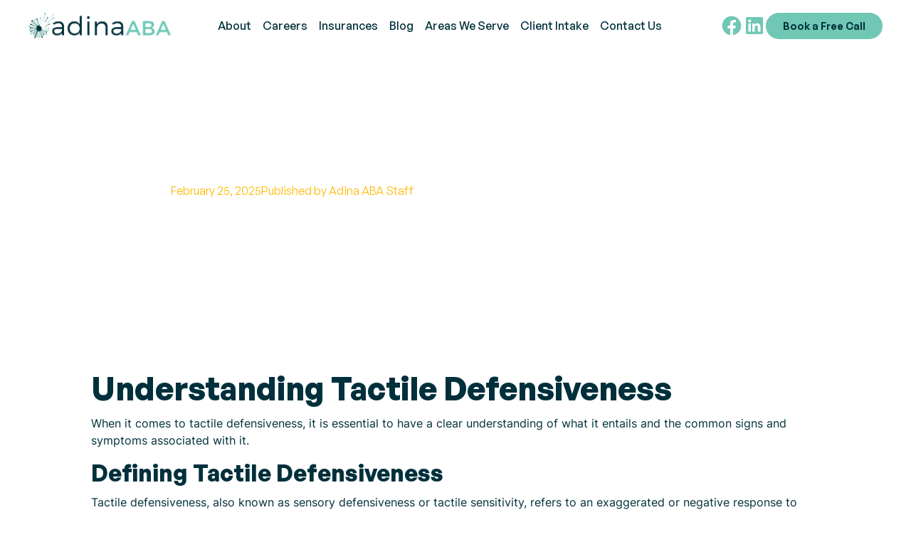

--- FILE ---
content_type: text/html
request_url: https://www.adinaaba.com/post/what-causes-tactile-defensiveness
body_size: 13662
content:
<!DOCTYPE html><!-- Last Published: Fri Jan 02 2026 18:27:05 GMT+0000 (Coordinated Universal Time) --><html data-wf-domain="www.adinaaba.com" data-wf-page="656b574ed5b2d0fa8a04836c" data-wf-site="656b0ad4f6e786000e5252af" lang="en" data-wf-collection="656b574ed5b2d0fa8a04835f" data-wf-item-slug="what-causes-tactile-defensiveness"><head><meta charset="utf-8"/><title>What Causes Tactile Defensiveness?</title><meta content="Unveiling the mystery behind tactile defensiveness. Discover the causes and find solutions for a sensory-smooth life." name="description"/><meta content="What Causes Tactile Defensiveness?" property="og:title"/><meta content="Unveiling the mystery behind tactile defensiveness. Discover the causes and find solutions for a sensory-smooth life." property="og:description"/><meta content="https://cdn.prod.website-files.com/656b574d4c3db5a4d0ef52fa/666a14fc82a907cccad8bdab_adinaaba%20(6).jpg" property="og:image"/><meta content="What Causes Tactile Defensiveness?" property="twitter:title"/><meta content="Unveiling the mystery behind tactile defensiveness. Discover the causes and find solutions for a sensory-smooth life." property="twitter:description"/><meta content="https://cdn.prod.website-files.com/656b574d4c3db5a4d0ef52fa/666a14fc82a907cccad8bdab_adinaaba%20(6).jpg" property="twitter:image"/><meta property="og:type" content="website"/><meta content="summary_large_image" name="twitter:card"/><meta content="width=device-width, initial-scale=1" name="viewport"/><link href="https://cdn.prod.website-files.com/656b0ad4f6e786000e5252af/css/adina-aba.webflow.shared.2c930f1d5.min.css" rel="stylesheet" type="text/css"/><link href="https://fonts.googleapis.com" rel="preconnect"/><link href="https://fonts.gstatic.com" rel="preconnect" crossorigin="anonymous"/><script src="https://ajax.googleapis.com/ajax/libs/webfont/1.6.26/webfont.js" type="text/javascript"></script><script type="text/javascript">WebFont.load({  google: {    families: ["Montserrat:100,100italic,200,200italic,300,300italic,400,400italic,500,500italic,600,600italic,700,700italic,800,800italic,900,900italic"]  }});</script><script type="text/javascript">!function(o,c){var n=c.documentElement,t=" w-mod-";n.className+=t+"js",("ontouchstart"in o||o.DocumentTouch&&c instanceof DocumentTouch)&&(n.className+=t+"touch")}(window,document);</script><link href="https://cdn.prod.website-files.com/656b0ad4f6e786000e5252af/656f5622503ef1de9320e7e2_Adina%20ABA-FINAL%20Logo_CMYK_ICON%201.svg" rel="shortcut icon" type="image/x-icon"/><link href="https://cdn.prod.website-files.com/656b0ad4f6e786000e5252af/656f564171367b701ea3bec6_Adina%20ABA-FINAL%20Logo_CMYK_ICON%201%20(1).svg" rel="apple-touch-icon"/><link href="https://www.adinaaba.com/post/what-causes-tactile-defensiveness" rel="canonical"/><meta property="og:url" content="https://www.adinaaba.com/post/what-causes-tactile-defensiveness" />

<!-- [Attributes by Finsweet] CMS Load -->
<script async src="https://cdn.jsdelivr.net/npm/@finsweet/attributes-cmsload@1/cmsload.js"></script></head><body><div class="page-wrapper"><div data-animation="default" class="navbar2_component w-nav" data-easing2="ease" fs-scrolldisable-element="smart-nav" data-easing="ease" data-collapse="medium" data-w-id="983c283f-f778-3bf4-dc7f-5b5d3c6e9da1" role="banner" data-duration="400"><div class="navbar2_container"><a href="/" class="navbar2_logo-link w-nav-brand"><img src="https://cdn.prod.website-files.com/656b0ad4f6e786000e5252af/65767685e56da3e44ae25114_adina-logo-main.png" loading="lazy" width="Auto" sizes="(max-width: 479px) 98vw, (max-width: 1658px) 100vw, 1658px" alt="Adina ABA logo" srcset="https://cdn.prod.website-files.com/656b0ad4f6e786000e5252af/65767685e56da3e44ae25114_adina-logo-main-p-500.png 500w, https://cdn.prod.website-files.com/656b0ad4f6e786000e5252af/65767685e56da3e44ae25114_adina-logo-main-p-800.png 800w, https://cdn.prod.website-files.com/656b0ad4f6e786000e5252af/65767685e56da3e44ae25114_adina-logo-main-p-1080.png 1080w, https://cdn.prod.website-files.com/656b0ad4f6e786000e5252af/65767685e56da3e44ae25114_adina-logo-main.png 1658w" class="navbar2_logo"/></a><nav role="navigation" class="navbar2_menu is-page-height-tablet w-nav-menu"><a href="/about" class="navbar2_link w-nav-link">About</a><a href="/careers" class="navbar2_link w-nav-link">Careers</a><a href="/insurances" class="navbar2_link w-nav-link">Insurances</a><a href="/blog" class="navbar2_link w-nav-link">Blog</a><a href="/areas-we-serve" class="navbar2_link w-nav-link">Areas We Serve</a><a href="/intake-form" class="navbar2_link w-nav-link">Client Intake</a><a href="/contact" class="navbar2_link w-nav-link">Contact Us</a></nav><div id="w-node-_983c283f-f778-3bf4-dc7f-5b5d3c6e9db2-3c6e9da1" class="navbar2_button-wrapper"><div class="navbar2_menu-button w-nav-button"><div class="menu-icon2"><div class="menu-icon2_line-top"></div><div class="menu-icon2_line-middle"><div class="menu-icon_line-middle-inner"></div></div><div class="menu-icon2_line-bottom"></div></div></div><a href="https://www.facebook.com/AdinaAppliedBehavioralAnalysis" target="_blank" class="footer5_social-link-2 text-color-light-green hide-mobile-landscape w-inline-block"><div class="icon-1x1-medium w-embed"><svg width="100%" height="100%" viewBox="0 0 24 24" fill="none" xmlns="http://www.w3.org/2000/svg">
<path d="M22 12.0611C22 6.50451 17.5229 2 12 2C6.47715 2 2 6.50451 2 12.0611C2 17.0828 5.65684 21.2452 10.4375 22V14.9694H7.89844V12.0611H10.4375V9.84452C10.4375 7.32296 11.9305 5.93012 14.2146 5.93012C15.3088 5.93012 16.4531 6.12663 16.4531 6.12663V8.60261H15.1922C13.95 8.60261 13.5625 9.37822 13.5625 10.1739V12.0611H16.3359L15.8926 14.9694H13.5625V22C18.3432 21.2452 22 17.083 22 12.0611Z" fill="CurrentColor"/>
</svg></div></a><a href="https://www.linkedin.com/company/adinaaba/" target="_blank" class="footer5_social-link-2 text-color-light-green hide-mobile-landscape w-inline-block"><div class="icon-1x1-medium w-embed"><svg width="100%" height="100%" viewBox="0 0 24 24" fill="none" xmlns="http://www.w3.org/2000/svg">
<path fill-rule="evenodd" clip-rule="evenodd" d="M4.5 3C3.67157 3 3 3.67157 3 4.5V19.5C3 20.3284 3.67157 21 4.5 21H19.5C20.3284 21 21 20.3284 21 19.5V4.5C21 3.67157 20.3284 3 19.5 3H4.5ZM8.52076 7.00272C8.52639 7.95897 7.81061 8.54819 6.96123 8.54397C6.16107 8.53975 5.46357 7.90272 5.46779 7.00413C5.47201 6.15897 6.13998 5.47975 7.00764 5.49944C7.88795 5.51913 8.52639 6.1646 8.52076 7.00272ZM12.2797 9.76176H9.75971H9.7583V18.3216H12.4217V18.1219C12.4217 17.742 12.4214 17.362 12.4211 16.9819V16.9818V16.9816V16.9815V16.9812C12.4203 15.9674 12.4194 14.9532 12.4246 13.9397C12.426 13.6936 12.4372 13.4377 12.5005 13.2028C12.7381 12.3253 13.5271 11.7586 14.4074 11.8979C14.9727 11.9864 15.3467 12.3141 15.5042 12.8471C15.6013 13.1803 15.6449 13.5389 15.6491 13.8863C15.6605 14.9339 15.6589 15.9815 15.6573 17.0292V17.0294C15.6567 17.3992 15.6561 17.769 15.6561 18.1388V18.3202H18.328V18.1149C18.328 17.6629 18.3278 17.211 18.3275 16.7591V16.759V16.7588C18.327 15.6293 18.3264 14.5001 18.3294 13.3702C18.3308 12.8597 18.276 12.3563 18.1508 11.8627C17.9638 11.1286 17.5771 10.5211 16.9485 10.0824C16.5027 9.77019 16.0133 9.5691 15.4663 9.5466C15.404 9.54401 15.3412 9.54062 15.2781 9.53721L15.2781 9.53721L15.2781 9.53721C14.9984 9.52209 14.7141 9.50673 14.4467 9.56066C13.6817 9.71394 13.0096 10.0641 12.5019 10.6814C12.4429 10.7522 12.3852 10.8241 12.2991 10.9314L12.2991 10.9315L12.2797 10.9557V9.76176ZM5.68164 18.3244H8.33242V9.76733H5.68164V18.3244Z" fill="CurrentColor"/>
</svg></div></a><a href="/contact" class="button-2 is-navbar2-button hide-mobile-landscape w-button">Book a Free Call</a></div></div></div><div class="main-wrapper"><header class="section_blog-post-header5"><div class="padding-global"><div class="padding-section-small"><div class="container-medium"><h1 class="heading-style-h2 text-color-white">What Causes Tactile Defensiveness?</h1><div class="blog-post-header5_author-wrapper"><div class="blog-post-header5_author-text"><div class="article-meta"><div class="text-block-5 date-posted">February 25, 2025</div><div class="text-block-5 date-posted">Published by Adina ABA Staff</div></div><div class="article-subtitle">Unveiling the mystery behind tactile defensiveness. Discover the causes and find solutions for a sensory-smooth life.
</div></div></div></div></div></div><div class="blog-post-header5_background-image-wrapper"><div class="image-overlay-layer"></div><img loading="eager" src="https://cdn.prod.website-files.com/656b574d4c3db5a4d0ef52fa/666a14fc82a907cccad8bdab_adinaaba%20(6).jpg" alt="" sizes="100vw" srcset="https://cdn.prod.website-files.com/656b574d4c3db5a4d0ef52fa/666a14fc82a907cccad8bdab_adinaaba%20(6)-p-500.jpg 500w, https://cdn.prod.website-files.com/656b574d4c3db5a4d0ef52fa/666a14fc82a907cccad8bdab_adinaaba%20(6)-p-800.jpg 800w, https://cdn.prod.website-files.com/656b574d4c3db5a4d0ef52fa/666a14fc82a907cccad8bdab_adinaaba%20(6)-p-1080.jpg 1080w, https://cdn.prod.website-files.com/656b574d4c3db5a4d0ef52fa/666a14fc82a907cccad8bdab_adinaaba%20(6).jpg 1200w" class="blog-post-header5_background-image"/></div></header><header class="section-blog-txt"><div class="padding-global"><div class="padding-section-small"><div class="container-medium"><div class="rich-text-block w-richtext"><h2><strong>Understanding Tactile Defensiveness</strong></h2><p>When it comes to tactile defensiveness, it is essential to have a clear understanding of what it entails and the common signs and symptoms associated with it.</p><h3><strong>Defining Tactile Defensiveness</strong></h3><p>Tactile defensiveness, also known as sensory defensiveness or tactile sensitivity, refers to an exaggerated or negative response to touch or certain tactile sensations. Individuals with tactile defensiveness may experience discomfort, anxiety, or even pain when exposed to certain textures, pressures, or temperatures. This heightened sensitivity to touch can significantly impact their daily functioning and quality of life.</p><figure style="max-width:1920pxpx" class="w-richtext-align-fullwidth w-richtext-figure-type-image"><div><img src="https://cdn.prod.website-files.com/656b574d4c3db5a4d0ef52fa/675143fd661a7e1804e4db5b_6681dd89f98cc8da357226b5_What%2520Causes%2520Tactile%2520Defensiveness--80.jpeg" loading="lazy" alt=""/></div></figure><h3><strong>Common Signs and Symptoms</strong></h3><p>Recognizing the signs and symptoms of tactile defensiveness is crucial for early identification and intervention. While the specific manifestations can vary from person to person, here are some common indicators:</p><h4><strong>Signs and Symptoms</strong></h4><ul role="list"><li>Avoidance or withdrawal from certain textures, fabrics, or materials</li><li>Overreaction or aversion to light touch, such as gentle caresses or hugs</li><li>Hypersensitivity to clothing tags, seams, or labels</li><li>Discomfort or distress when being touched by others or when touching certain objects</li><li>Intense reactions to unexpected or sudden touches</li><li>Preference for specific textures or materials</li><li>Difficulty with grooming activities, such as hair brushing or nail clipping</li><li>Challenges with fine motor tasks involving touch, like handwriting or using utensils</li></ul><p>It is important to note that these signs and symptoms can vary in severity and may be influenced by individual differences and personal preferences. If you suspect tactile defensiveness in yourself or someone else, it is advisable to seek professional evaluation and support to better understand the underlying causes and develop appropriate management strategies.</p><p>By gaining a deeper understanding of tactile defensiveness and recognizing its signs and symptoms, we can work towards creating a more inclusive and supportive environment for individuals who experience this sensory sensitivity.</p><h2><strong>Factors Contributing to Tactile Defensiveness</strong></h2><p>Tactile defensiveness, also known as tactile sensitivity or sensory defensiveness, can be influenced by various factors. Understanding these factors can provide insights into the causes of tactile defensiveness. Let&#x27;s explore three key contributors: sensory processing issues, neurological factors, and genetic predisposition.</p><h3><strong>Sensory Processing Issues</strong></h3><p>One of the primary factors contributing to tactile defensiveness is sensory processing issues. Individuals with sensory processing difficulties may have an altered response to tactile stimuli, leading to heightened sensitivity or aversion to certain textures, temperatures, or pressure. This hypersensitivity can trigger discomfort, anxiety, or even pain when exposed to specific tactile sensations.</p><p>Sensory processing issues can affect individuals across the lifespan, from children to adults. It is important to note that tactile defensiveness can coexist with other sensory processing disorders, such as auditory or visual processing disorders.</p><h3><strong>Neurological Factors</strong></h3><p>Neurological factors also play a significant role in tactile defensiveness. Differences in how the brain processes and interprets sensory information can contribute to a heightened sensitivity to touch. Research suggests that individuals with tactile defensiveness may have abnormalities in the somatosensory cortex, the part of the brain responsible for processing tactile sensations.</p><p>Moreover, the connection between the limbic system, which regulates emotions, and the somatosensory cortex can influence emotional and behavioral responses to touch. Hyperactivation or altered connectivity between these brain regions may contribute to the emotional and defensive reactions associated with tactile defensiveness.</p><h3><strong>Genetic Predisposition</strong></h3><p>Genetics may also contribute to the development of tactile defensiveness. Studies have shown that certain genes may influence an individual&#x27;s sensory processing and their susceptibility to tactile sensitivity. Although the specific genes involved are still being explored, research suggests that genetic factors may contribute to an individual&#x27;s sensory thresholds, processing speed, and tolerance for tactile stimuli.</p><p>While genetic predisposition may increase the likelihood of tactile defensiveness, it is important to note that environmental factors and experiences also play a significant role in determining its manifestation.</p><p>Understanding the various factors that contribute to tactile defensiveness can help individuals, caregivers, and healthcare professionals develop effective strategies for managing and supporting individuals with tactile defensiveness. By addressing sensory processing issues, considering neurological factors, and recognizing genetic predisposition, it is possible to provide appropriate interventions and support to individuals experiencing tactile defensiveness.</p><h2><strong>Environmental Triggers</strong></h2><p>Tactile defensiveness can be influenced by various environmental triggers that can exacerbate the discomfort and sensitivity experienced by individuals. Understanding these triggers is essential in managing and addressing tactile defensiveness. Some common environmental triggers include overstimulation, texture sensitivities, and traumatic experiences.</p><h3><strong>Overstimulation</strong></h3><p>Overstimulation refers to situations where an individual&#x27;s sensory system is overwhelmed with excessive sensory input. This can include loud noises, bright lights, crowded spaces, or chaotic environments. For individuals with tactile defensiveness, overstimulation can intensify their sensitivity to touch and heighten their aversion to certain textures or sensations. It is important to create calm and structured environments that minimize sensory overload for individuals who experience tactile defensiveness.</p><h3><strong>Texture Sensitivities</strong></h3><p>Texture sensitivities play a significant role in triggering tactile defensiveness. Individuals with tactile defensiveness may have a heightened sensitivity to certain textures, such as rough fabrics, sticky substances, or specific tactile sensations. The discomfort and aversion associated with these textures can range from mild to severe, depending on the individual. Identifying and avoiding textures that trigger tactile defensiveness can help individuals manage their discomfort and minimize negative reactions.</p><h3><strong>Traumatic Experiences</strong></h3><p>Traumatic experiences can also contribute to the development of tactile defensiveness. Individuals who have experienced past traumas, such as physical or sexual abuse, may develop a heightened sensitivity to touch as a result of those experiences. Trauma can create a sense of hypervigilance and fear, leading to defensive reactions to touch. It is crucial to approach individuals with tact and understanding, providing a safe and supportive environment to help them overcome their tactile defensiveness.</p><p>Understanding and addressing these environmental triggers can significantly improve the quality of life for individuals with tactile defensiveness. By minimizing overstimulation, identifying and managing texture sensitivities, and providing a safe and supportive environment for those who have experienced traumatic events, individuals can better cope with their tactile defensiveness and work towards developing healthier sensory responses.</p><h2><strong>Developmental Aspects</strong></h2><p>Understanding the developmental aspects of tactile defensiveness can provide valuable insights into its causes and manifestations. This section explores the role of early childhood experiences, the impact of sensory processing disorder (SPD), and the connection to autism spectrum disorders (ASD).</p><h3><strong>Early Childhood Experiences</strong></h3><p>Early childhood experiences play a significant role in the development of tactile defensiveness. Children who have had negative or traumatic experiences involving touch may develop a heightened sensitivity or aversion to certain tactile sensations. These experiences can range from invasive medical procedures to rough handling or neglect.</p><p>The brain&#x27;s response to these experiences can shape how a child perceives and processes touch. It is important to provide a safe and supportive environment for children, ensuring positive experiences with touch to promote healthy sensory development.</p><h3><strong>Impact of Sensory Processing Disorder</strong></h3><p>Tactile defensiveness is commonly associated with sensory processing disorder (SPD). SPD is a condition in which the brain has difficulty processing and responding to sensory information from the environment. It can affect various sensory modalities, including touch.</p><p>Children with SPD may experience tactile defensiveness as a result of their sensory processing difficulties. They may have heightened sensitivity to certain textures, temperatures, or pressures, leading to avoidance or aversion to touch. Understanding and addressing the underlying sensory processing challenges can be instrumental in managing tactile defensiveness.</p><h3><strong>Connection to Autism Spectrum Disorders</strong></h3><p>Tactile defensiveness is often observed in individuals on the autism spectrum. Autism spectrum disorders (ASD) are neurodevelopmental conditions characterized by difficulties in social interaction, communication, and sensory processing.</p><p>Sensory sensitivities, including tactile defensiveness, are common among individuals with ASD. The sensory processing differences in individuals with ASD can lead to an over- or under-responsiveness to certain tactile stimuli. This heightened sensitivity or aversion to touch can impact daily functioning and social interactions.</p><p>It is important to note that not all individuals with tactile defensiveness have ASD, and not all individuals with ASD exhibit tactile defensiveness. However, the overlap between the two conditions highlights the complex relationship between sensory processing and neurodevelopmental disorders.</p><p>Understanding the developmental aspects of tactile defensiveness provides valuable insights into its origins and associations. Early childhood experiences, the impact of sensory processing disorder, and the connection to autism spectrum disorders all contribute to our understanding of this sensory processing challenge. By recognizing and addressing these factors, individuals with tactile defensiveness can receive appropriate support and interventions to enhance their sensory experiences.</p><h2><strong>Coping Mechanisms and Management</strong></h2><p>When it comes to managing tactile defensiveness, there are various coping mechanisms and strategies that can be employed. These approaches aim to help individuals with tactile defensiveness navigate their sensory challenges and improve their overall quality of life. Here are three commonly used methods: occupational therapy interventions, sensory integration techniques, and lifestyle modifications.</p><h3><strong>Occupational Therapy Interventions</strong></h3><p>Occupational therapy plays a crucial role in the management of tactile defensiveness. Occupational therapists work closely with individuals to develop personalized intervention plans tailored to their specific needs. These interventions focus on gradually desensitizing the individual to touch and enhancing their ability to tolerate sensory stimuli.</p><p>Some commonly used occupational therapy interventions for tactile defensiveness include:</p><ul role="list"><li>Desensitization exercises: These exercises involve gradually exposing the individual to different textures and sensations, helping them become more accustomed to touch over time.</li><li>Deep pressure techniques: Deep pressure can have a calming effect on individuals with tactile defensiveness. Techniques such as weighted blankets or deep pressure massages may be employed to provide a comforting sensory input.</li><li>Brushing therapy: Brushing therapy, also known as Wilbarger Protocol, involves using a specific brushing technique with a soft brush to stimulate the skin and reduce tactile sensitivity.</li></ul><p>Through regular therapy sessions, individuals can learn to manage their tactile defensiveness and develop coping strategies to navigate touch-related challenges.</p><h3><strong>Sensory Integration Techniques</strong></h3><p>Sensory integration techniques are often incorporated into the management of tactile defensiveness. These techniques aim to help individuals process sensory information more effectively and improve their overall sensory integration skills. By enhancing sensory integration, individuals can better regulate their responses to tactile stimuli.</p><p>Some sensory integration techniques commonly used for tactile defensiveness include:</p><ul role="list"><li>Proprioceptive input: Activities that provide deep pressure and joint compression, such as jumping on a trampoline or engaging in heavy work tasks, can help individuals modulate their responses to touch.</li><li>Vestibular input: Activities that involve movement, such as swinging or spinning, can help improve sensory processing and reduce tactile defensiveness.</li><li>Sensory diets: A sensory diet refers to a personalized schedule of sensory activities designed to meet an individual&#x27;s specific sensory needs. These activities can be incorporated into daily routines to promote sensory regulation.</li></ul><p>Sensory integration techniques are typically implemented under the guidance of a trained occupational therapist to ensure safety and effectiveness.</p><h3><strong>Lifestyle Modifications</strong></h3><p>In addition to therapy-based interventions, lifestyle modifications can also play a role in managing tactile defensiveness. These modifications involve making adjustments to the individual&#x27;s environment and daily routines to minimize sensory triggers and promote comfort.</p><p>Some lifestyle modifications that can be beneficial for individuals with tactile defensiveness include:</p><ul role="list"><li>Creating a sensory-friendly environment: Minimizing clutter, controlling lighting, and using soft fabrics in the living space can help reduce sensory overload.</li><li>Wearing comfortable clothing: Choosing clothing made from soft and non-irritating materials can help individuals with tactile defensiveness feel more at ease.</li><li>Developing self-care routines: Establishing consistent self-care routines that involve gentle touch, such as using a soft brush for hair or applying lotion, can help desensitize the individual to touch sensations.</li></ul><p>By incorporating these lifestyle modifications, individuals can create a supportive environment that promotes sensory well-being and reduces the impact of tactile defensiveness in their daily lives.</p><p>Coping with tactile defensiveness requires a multifaceted approach that may involve occupational therapy interventions, sensory integration techniques, and lifestyle modifications. Through a combination of these strategies, individuals can gain better control over their responses to touch and improve their overall sensory experiences.</p><h2><strong>Seeking Professional Help</strong></h2><p>When it comes to understanding and managing tactile defensiveness, seeking professional help is crucial. Professionals can provide valuable insights, evaluations, and guidance to help individuals cope with and overcome the challenges associated with tactile defensiveness. In this section, we will explore the importance of seeking evaluation, collaborating with healthcare providers, and the support resources and therapies available.</p><h3><strong>Importance of Seeking Evaluation</strong></h3><p>If you or someone you know is experiencing symptoms of tactile defensiveness, it is essential to seek a comprehensive evaluation from a qualified healthcare professional. Evaluation allows for a thorough assessment of the individual&#x27;s sensory processing and identification of any underlying causes or contributing factors. This evaluation may involve interviews, observations, and standardized assessments to gather valuable information about the individual&#x27;s sensory experiences and responses.</p><p>Through evaluation, healthcare providers can make an accurate diagnosis, ruling out other possible conditions and determining if tactile defensiveness is the primary concern. This evaluation serves as the foundation for developing an individualized treatment plan and implementing appropriate interventions.</p><h3><strong>Collaborating with Healthcare Providers</strong></h3><p>Collaboration with healthcare providers is key in managing tactile defensiveness effectively. Healthcare professionals specializing in sensory processing disorders, such as occupational therapists, can provide valuable support and guidance throughout the treatment process. They have the expertise to develop tailored interventions and strategies to address the specific needs of individuals with tactile defensiveness.</p><p>Collaboration may involve regular therapy sessions, where individuals can learn coping mechanisms, sensory integration techniques, and adaptive strategies to manage their tactile defensiveness. These professionals also work closely with individuals&#x27; families and caregivers, providing education and support to ensure consistent implementation of strategies across different environments.</p><h3><strong>Support Resources and Therapies</strong></h3><p>In addition to seeking professional help, there are various support resources and therapies available to individuals with tactile defensiveness. These resources aim to provide additional assistance and strategies to manage and overcome the challenges associated with tactile defensiveness.</p><p>Support resources may include support groups, online communities, and educational materials that offer a platform for individuals to connect, share experiences, and learn from others facing similar challenges. These resources can provide a sense of belonging, validation, and encouragement throughout the journey of managing tactile defensiveness.</p><p>Therapies such as occupational therapy and sensory integration therapy are also commonly utilized to address tactile defensiveness. These therapies focus on improving sensory processing abilities, enhancing self-regulation skills, and gradually desensitizing individuals to tactile stimuli through systematic exposure and therapeutic techniques.</p><p>By seeking professional help, collaborating with healthcare providers, and utilizing available support resources and therapies, individuals with tactile defensiveness can gain a better understanding of their condition and develop effective strategies to manage and thrive in their daily lives.</p><h2><strong>Sources</strong></h2><p><a href="https://www.goldstarrehab.com/parent-resources/what-causes-tactile-defensiveness" target="_blank">https://www.goldstarrehab.com/parent/what-causes-tactile-defensiveness</a></p><p><a href="https://www.goldstarrehab.com/parent-resources/what-causes-tactile-defensiveness" target="_blank">https://www.totalcareaba.com/autism/what-causes-tactile-defensiveness</a></p><p><a href="https://www.discoveryaba.com/aba-therapy/what-causes-tactile-defensiveness" target="_blank">https://www.discoveryaba.com/aba-therapy/what-causes-tactile-defensiveness</a></p></div></div></div></div></header><header class="section-similiar-article"><div class="padding-global"><div class="padding-section-small"><div class="container-medium"><div class="similiar-component"><h2 class="heading-style-h2 margin-bottom">More Resources</h2><div class="similiar w-dyn-list"><div fs-cmsload-mode="infinite" fs-cmsload-element="list" role="list" class="collection-list-2 w-dyn-items"><div role="listitem" class="w-dyn-item"><a aria-label="Blog" href="/post/how-to-get-started-with-aba-therapy-for-your-child" class="cms-item-container blog-post-card w-inline-block"><img loading="lazy" alt="How to Get Started with ABA Therapy for Your Child  " src="https://cdn.prod.website-files.com/656b574d4c3db5a4d0ef52fa/6837fb20e644ab5369bbfac3_d47c66e3-563a-406e-a635-2982dc46c142.jpg" class="cms-img-2"/><div class="cms-txt-container-2"><h3 class="cms-title">How to Get Started with ABA Therapy for Your Child  </h3><div class="text-size-small">June 3, 2025</div><div class="text-block-4">Begin Your Child&#x27;s Development Journey Today</div></div></a></div><div role="listitem" class="w-dyn-item"><a aria-label="Blog" href="/post/what-is-a-functional-behavior-assessment" class="cms-item-container blog-post-card w-inline-block"><img loading="lazy" alt="What is a Functional Behavior Assessment?" src="https://cdn.prod.website-files.com/656b574d4c3db5a4d0ef52fa/66618eac18ab58f5667e3678_adinaaba%20(5).jpg" sizes="100vw" srcset="https://cdn.prod.website-files.com/656b574d4c3db5a4d0ef52fa/66618eac18ab58f5667e3678_adinaaba%20(5)-p-500.jpg 500w, https://cdn.prod.website-files.com/656b574d4c3db5a4d0ef52fa/66618eac18ab58f5667e3678_adinaaba%20(5)-p-800.jpg 800w, https://cdn.prod.website-files.com/656b574d4c3db5a4d0ef52fa/66618eac18ab58f5667e3678_adinaaba%20(5)-p-1080.jpg 1080w, https://cdn.prod.website-files.com/656b574d4c3db5a4d0ef52fa/66618eac18ab58f5667e3678_adinaaba%20(5).jpg 1200w" class="cms-img-2"/><div class="cms-txt-container-2"><h3 class="cms-title">What is a Functional Behavior Assessment?</h3><div class="text-size-small">February 25, 2025</div><div class="text-block-4">Unveiling the power of Functional Behavior Assessment! Discover the key to understanding behaviors and developing effective intervention plans.
</div></div></a></div><div role="listitem" class="w-dyn-item"><a aria-label="Blog" href="/post/autism-teaching-strategies" class="cms-item-container blog-post-card w-inline-block"><img loading="lazy" alt="A Complete Guide on Autism Teaching Strategies" src="https://cdn.prod.website-files.com/656b574d4c3db5a4d0ef52fa/663357289303e14da91402b8_AdinaABA%20(22).jpg" sizes="100vw" srcset="https://cdn.prod.website-files.com/656b574d4c3db5a4d0ef52fa/663357289303e14da91402b8_AdinaABA%20(22)-p-500.jpg 500w, https://cdn.prod.website-files.com/656b574d4c3db5a4d0ef52fa/663357289303e14da91402b8_AdinaABA%20(22)-p-800.jpg 800w, https://cdn.prod.website-files.com/656b574d4c3db5a4d0ef52fa/663357289303e14da91402b8_AdinaABA%20(22)-p-1080.jpg 1080w, https://cdn.prod.website-files.com/656b574d4c3db5a4d0ef52fa/663357289303e14da91402b8_AdinaABA%20(22).jpg 1200w" class="cms-img-2"/><div class="cms-txt-container-2"><h3 class="cms-title">A Complete Guide on Autism Teaching Strategies</h3><div class="text-size-small">March 15, 2025</div><div class="text-block-4">Discover powerful autism teaching strategies for growth. Tailored approaches and effective techniques for positive results.
</div></div></a></div><div role="listitem" class="w-dyn-item"><a aria-label="Blog" href="/post/autism-and-deafness" class="cms-item-container blog-post-card w-inline-block"><img loading="lazy" alt="The Ultimate Guide Between Autism and Deafness" src="https://cdn.prod.website-files.com/656b574d4c3db5a4d0ef52fa/65c65552b4a4dbf16d229ea2_AdinaABA%20(14).jpg" sizes="100vw" srcset="https://cdn.prod.website-files.com/656b574d4c3db5a4d0ef52fa/65c65552b4a4dbf16d229ea2_AdinaABA%20(14)-p-500.jpg 500w, https://cdn.prod.website-files.com/656b574d4c3db5a4d0ef52fa/65c65552b4a4dbf16d229ea2_AdinaABA%20(14)-p-800.jpg 800w, https://cdn.prod.website-files.com/656b574d4c3db5a4d0ef52fa/65c65552b4a4dbf16d229ea2_AdinaABA%20(14)-p-1080.jpg 1080w, https://cdn.prod.website-files.com/656b574d4c3db5a4d0ef52fa/65c65552b4a4dbf16d229ea2_AdinaABA%20(14).jpg 1200w" class="cms-img-2"/><div class="cms-txt-container-2"><h3 class="cms-title">The Ultimate Guide Between Autism and Deafness</h3><div class="text-size-small">March 20, 2025</div><div class="text-block-4">Unraveling the connection between autism and deafness. Explore the overlapping symptoms and discover support for individuals.
</div></div></a></div><div role="listitem" class="w-dyn-item"><a aria-label="Blog" href="/post/autism-benefits-by-state" class="cms-item-container blog-post-card w-inline-block"><img loading="lazy" alt="Comprehensive Guide to Autism Benefits by State" src="https://cdn.prod.website-files.com/656b574d4c3db5a4d0ef52fa/671693e32f362cdced27433b_comprehensive-guide-to-autism-benefits-by-state.jpg" sizes="100vw" srcset="https://cdn.prod.website-files.com/656b574d4c3db5a4d0ef52fa/671693e32f362cdced27433b_comprehensive-guide-to-autism-benefits-by-state-p-500.jpg 500w, https://cdn.prod.website-files.com/656b574d4c3db5a4d0ef52fa/671693e32f362cdced27433b_comprehensive-guide-to-autism-benefits-by-state-p-800.jpg 800w, https://cdn.prod.website-files.com/656b574d4c3db5a4d0ef52fa/671693e32f362cdced27433b_comprehensive-guide-to-autism-benefits-by-state-p-1080.jpg 1080w, https://cdn.prod.website-files.com/656b574d4c3db5a4d0ef52fa/671693e32f362cdced27433b_comprehensive-guide-to-autism-benefits-by-state-p-1600.jpg 1600w, https://cdn.prod.website-files.com/656b574d4c3db5a4d0ef52fa/671693e32f362cdced27433b_comprehensive-guide-to-autism-benefits-by-state.jpg 1920w" class="cms-img-2"/><div class="cms-txt-container-2"><h3 class="cms-title">Comprehensive Guide to Autism Benefits by State</h3><div class="text-size-small">February 25, 2025</div><div class="text-block-4">Discover autism benefits by state, covering support programs, eligibility, and resources for informed decisions.
</div></div></a></div><div role="listitem" class="w-dyn-item"><a aria-label="Blog" href="/post/the-verbal-behavior-approach" class="cms-item-container blog-post-card w-inline-block"><img loading="lazy" alt="What is the Verbal Behavior Approach?" src="https://cdn.prod.website-files.com/656b574d4c3db5a4d0ef52fa/669e85c43274a41cdd909e67_adinaaba%20(2).jpg" sizes="100vw" srcset="https://cdn.prod.website-files.com/656b574d4c3db5a4d0ef52fa/669e85c43274a41cdd909e67_adinaaba%20(2)-p-500.jpg 500w, https://cdn.prod.website-files.com/656b574d4c3db5a4d0ef52fa/669e85c43274a41cdd909e67_adinaaba%20(2)-p-800.jpg 800w, https://cdn.prod.website-files.com/656b574d4c3db5a4d0ef52fa/669e85c43274a41cdd909e67_adinaaba%20(2)-p-1080.jpg 1080w, https://cdn.prod.website-files.com/656b574d4c3db5a4d0ef52fa/669e85c43274a41cdd909e67_adinaaba%20(2).jpg 1200w" class="cms-img-2"/><div class="cms-txt-container-2"><h3 class="cms-title">What is the Verbal Behavior Approach?</h3><div class="text-size-small">February 25, 2025</div><div class="text-block-4">Unlock the power of the Verbal Behavior Approach! Discover language development strategies and real-life success stories</div></div></a></div></div><div role="navigation" aria-label="List" class="w-pagination-wrapper pagination-hide"><a href="?cf2b6eae_page=2" aria-label="Next Page" class="w-pagination-next"><div class="w-inline-block">Next</div><svg class="w-pagination-next-icon" height="12px" width="12px" xmlns="http://www.w3.org/2000/svg" viewBox="0 0 12 12" transform="translate(0, 1)"><path fill="none" stroke="currentColor" fill-rule="evenodd" d="M4 2l4 4-4 4"></path></svg></a><link rel="prerender" href="?cf2b6eae_page=2"/></div></div><div class="hide"><a href="/blog-archive-1" class="w-inline-block"></a><a href="/blog-archive-2" class="w-inline-block"></a></div></div></div></div></div></header><section class="section_cta background-color-off-green"><div class="padding-global"><div class="container-large"><div class="padding-section-small"><div class="w-layout-grid cta-component experts"><div class="cta-right padding"><h3 class="heading-3">Expert Clinicians</h3><div class="paragraph slide-in-bottom-100ms">Our team at Adina ABA consists of highly trained, licensed, and insured professionals who are not only knowledgeable in autism care but also compassionate, culturally sensitive, and reliably dependable.</div><a href="/contact" class="button is-white slide-in-bottom-200ms w-button">Get started today -&gt;</a></div><div id="w-node-_94b827f4-60e2-2268-0d7a-001304bc341a-04bc340e" class="cta-left"><img src="https://cdn.prod.website-files.com/656b0ad4f6e786000e5252af/656b3d4b7db78031ca7caddb_wepik-export-20231123130619T9zE%201.png" loading="lazy" data-w-id="94b827f4-60e2-2268-0d7a-001304bc341b" sizes="(max-width: 557px) 100vw, 557px" alt="a woman and a little girl kissing each other" srcset="https://cdn.prod.website-files.com/656b0ad4f6e786000e5252af/656b3d4b7db78031ca7caddb_wepik-export-20231123130619T9zE%201-p-500.png 500w, https://cdn.prod.website-files.com/656b0ad4f6e786000e5252af/656b3d4b7db78031ca7caddb_wepik-export-20231123130619T9zE%201.png 557w"/></div></div></div></div></div></section></div><footer class="footer5_component background-color-dark-green"><div class="padding-global"><div class="container-large"><div class="padding-vertical padding-xxlarge"><div class="padding-bottom padding-xxlarge"><div class="w-layout-grid footer5_top-wrapper"><a href="/" id="w-node-_96534d57-ba9b-eef5-8caa-978bf13c10aa-f13c10a4" class="footer5_logo-link w-nav-brand"><img src="https://cdn.prod.website-files.com/656b0ad4f6e786000e5252af/65766502b9527700b987c8b3_adina-logo-white.svg" loading="lazy" alt="Adina ABA logo" class="footer_logo"/></a><div class="footer5_link-list"><div class="margin-bottom margin-xsmall"><div class="text-color-light-green text-weight-bold text-size-medium">Main Links</div></div><a href="/" class="footer5_link">Home</a><a href="/about" class="footer5_link">About Us</a><a href="/services" class="footer5_link">Services</a><a href="/areas-we-serve" class="footer5_link">Areas We Serve</a><a href="/blog" class="footer5_link">Blog</a></div><div class="footer5_link-list"><div class="margin-bottom margin-xsmall"><div class="text-color-light-green text-weight-bold text-size-medium">Company</div></div><a href="/careers" class="footer5_link">Careers</a><a href="/faqs" class="footer5_link">FAQs</a><a href="/contact" class="footer5_link">Contact Us</a></div><div class="footer5_link-list"><div class="margin-bottom margin-xsmall"><div class="text-color-light-green text-weight-bold text-size-medium">Legal</div></div><a href="/privacy-policy" class="footer5_link">Privacy Policy</a><a href="/terms-of-service" class="footer5_link">Terms of Service</a></div><div id="w-node-_96534d57-ba9b-eef5-8caa-978bf13c10cc-f13c10a4" class="footer5_link-list"><div class="margin-bottom margin-xsmall"><div class="text-color-light-green text-weight-bold text-size-medium">Contact Info</div></div><a href="tel:(937)602-0596" class="footer5_link">(937) 602-0596</a><a href="mailto:info@adinaaba.com" class="footer5_link">info@adinaaba.com</a><div class="footer-address"><div><strong>Dayton: </strong><br/>1332 Woodman Drive Dayton Ohio 45432</div></div></div></div></div><div class="footer5_bottom-wrapper"><div id="w-node-_96534d57-ba9b-eef5-8caa-978bf13c10d5-f13c10a4">Copyright © 2025 Adina ABA - All Rights Reserved</div><div class="w-layout-grid footer5_social-icons"><a href="https://www.facebook.com/AdinaAppliedBehavioralAnalysis" target="_blank" class="footer5_social-link w-inline-block"><div class="icon-1x1-medium w-embed"><svg width="100%" height="100%" viewBox="0 0 24 24" fill="none" xmlns="http://www.w3.org/2000/svg">
<path d="M22 12.0611C22 6.50451 17.5229 2 12 2C6.47715 2 2 6.50451 2 12.0611C2 17.0828 5.65684 21.2452 10.4375 22V14.9694H7.89844V12.0611H10.4375V9.84452C10.4375 7.32296 11.9305 5.93012 14.2146 5.93012C15.3088 5.93012 16.4531 6.12663 16.4531 6.12663V8.60261H15.1922C13.95 8.60261 13.5625 9.37822 13.5625 10.1739V12.0611H16.3359L15.8926 14.9694H13.5625V22C18.3432 21.2452 22 17.083 22 12.0611Z" fill="CurrentColor"/>
</svg></div></a><a href="https://www.linkedin.com/company/adinaaba/" target="_blank" class="footer5_social-link w-inline-block"><div class="icon-1x1-medium w-embed"><svg width="100%" height="100%" viewBox="0 0 24 24" fill="none" xmlns="http://www.w3.org/2000/svg">
<path fill-rule="evenodd" clip-rule="evenodd" d="M4.5 3C3.67157 3 3 3.67157 3 4.5V19.5C3 20.3284 3.67157 21 4.5 21H19.5C20.3284 21 21 20.3284 21 19.5V4.5C21 3.67157 20.3284 3 19.5 3H4.5ZM8.52076 7.00272C8.52639 7.95897 7.81061 8.54819 6.96123 8.54397C6.16107 8.53975 5.46357 7.90272 5.46779 7.00413C5.47201 6.15897 6.13998 5.47975 7.00764 5.49944C7.88795 5.51913 8.52639 6.1646 8.52076 7.00272ZM12.2797 9.76176H9.75971H9.7583V18.3216H12.4217V18.1219C12.4217 17.742 12.4214 17.362 12.4211 16.9819V16.9818V16.9816V16.9815V16.9812C12.4203 15.9674 12.4194 14.9532 12.4246 13.9397C12.426 13.6936 12.4372 13.4377 12.5005 13.2028C12.7381 12.3253 13.5271 11.7586 14.4074 11.8979C14.9727 11.9864 15.3467 12.3141 15.5042 12.8471C15.6013 13.1803 15.6449 13.5389 15.6491 13.8863C15.6605 14.9339 15.6589 15.9815 15.6573 17.0292V17.0294C15.6567 17.3992 15.6561 17.769 15.6561 18.1388V18.3202H18.328V18.1149C18.328 17.6629 18.3278 17.211 18.3275 16.7591V16.759V16.7588C18.327 15.6293 18.3264 14.5001 18.3294 13.3702C18.3308 12.8597 18.276 12.3563 18.1508 11.8627C17.9638 11.1286 17.5771 10.5211 16.9485 10.0824C16.5027 9.77019 16.0133 9.5691 15.4663 9.5466C15.404 9.54401 15.3412 9.54062 15.2781 9.53721L15.2781 9.53721L15.2781 9.53721C14.9984 9.52209 14.7141 9.50673 14.4467 9.56066C13.6817 9.71394 13.0096 10.0641 12.5019 10.6814C12.4429 10.7522 12.3852 10.8241 12.2991 10.9314L12.2991 10.9315L12.2797 10.9557V9.76176ZM5.68164 18.3244H8.33242V9.76733H5.68164V18.3244Z" fill="CurrentColor"/>
</svg></div></a></div></div><div class="footer_growtha-wrap"><div class="footer_growtha_wrap"><a href="https://growtha.com/" target="_blank" class="footer_growtha w-inline-block"></a></div></div></div></div></div></footer></div><script src="https://d3e54v103j8qbb.cloudfront.net/js/jquery-3.5.1.min.dc5e7f18c8.js?site=656b0ad4f6e786000e5252af" type="text/javascript" integrity="sha256-9/aliU8dGd2tb6OSsuzixeV4y/faTqgFtohetphbbj0=" crossorigin="anonymous"></script><script src="https://cdn.prod.website-files.com/656b0ad4f6e786000e5252af/js/webflow.schunk.36b8fb49256177c8.js" type="text/javascript"></script><script src="https://cdn.prod.website-files.com/656b0ad4f6e786000e5252af/js/webflow.schunk.c37430200c41af79.js" type="text/javascript"></script><script src="https://cdn.prod.website-files.com/656b0ad4f6e786000e5252af/js/webflow.d2774c17.6b75c6620e71d5e0.js" type="text/javascript"></script></body></html>

--- FILE ---
content_type: text/css
request_url: https://cdn.prod.website-files.com/656b0ad4f6e786000e5252af/css/adina-aba.webflow.shared.2c930f1d5.min.css
body_size: 21845
content:
html{-webkit-text-size-adjust:100%;-ms-text-size-adjust:100%;font-family:sans-serif}body{margin:0}article,aside,details,figcaption,figure,footer,header,hgroup,main,menu,nav,section,summary{display:block}audio,canvas,progress,video{vertical-align:baseline;display:inline-block}audio:not([controls]){height:0;display:none}[hidden],template{display:none}a{background-color:#0000}a:active,a:hover{outline:0}abbr[title]{border-bottom:1px dotted}b,strong{font-weight:700}dfn{font-style:italic}h1{margin:.67em 0;font-size:2em}mark{color:#000;background:#ff0}small{font-size:80%}sub,sup{vertical-align:baseline;font-size:75%;line-height:0;position:relative}sup{top:-.5em}sub{bottom:-.25em}img{border:0}svg:not(:root){overflow:hidden}hr{box-sizing:content-box;height:0}pre{overflow:auto}code,kbd,pre,samp{font-family:monospace;font-size:1em}button,input,optgroup,select,textarea{color:inherit;font:inherit;margin:0}button{overflow:visible}button,select{text-transform:none}button,html input[type=button],input[type=reset]{-webkit-appearance:button;cursor:pointer}button[disabled],html input[disabled]{cursor:default}button::-moz-focus-inner,input::-moz-focus-inner{border:0;padding:0}input{line-height:normal}input[type=checkbox],input[type=radio]{box-sizing:border-box;padding:0}input[type=number]::-webkit-inner-spin-button,input[type=number]::-webkit-outer-spin-button{height:auto}input[type=search]{-webkit-appearance:none}input[type=search]::-webkit-search-cancel-button,input[type=search]::-webkit-search-decoration{-webkit-appearance:none}legend{border:0;padding:0}textarea{overflow:auto}optgroup{font-weight:700}table{border-collapse:collapse;border-spacing:0}td,th{padding:0}@font-face{font-family:webflow-icons;src:url([data-uri])format("truetype");font-weight:400;font-style:normal}[class^=w-icon-],[class*=\ w-icon-]{speak:none;font-variant:normal;text-transform:none;-webkit-font-smoothing:antialiased;-moz-osx-font-smoothing:grayscale;font-style:normal;font-weight:400;line-height:1;font-family:webflow-icons!important}.w-icon-slider-right:before{content:""}.w-icon-slider-left:before{content:""}.w-icon-nav-menu:before{content:""}.w-icon-arrow-down:before,.w-icon-dropdown-toggle:before{content:""}.w-icon-file-upload-remove:before{content:""}.w-icon-file-upload-icon:before{content:""}*{box-sizing:border-box}html{height:100%}body{color:#333;background-color:#fff;min-height:100%;margin:0;font-family:Arial,sans-serif;font-size:14px;line-height:20px}img{vertical-align:middle;max-width:100%;display:inline-block}html.w-mod-touch *{background-attachment:scroll!important}.w-block{display:block}.w-inline-block{max-width:100%;display:inline-block}.w-clearfix:before,.w-clearfix:after{content:" ";grid-area:1/1/2/2;display:table}.w-clearfix:after{clear:both}.w-hidden{display:none}.w-button{color:#fff;line-height:inherit;cursor:pointer;background-color:#3898ec;border:0;border-radius:0;padding:9px 15px;text-decoration:none;display:inline-block}input.w-button{-webkit-appearance:button}html[data-w-dynpage] [data-w-cloak]{color:#0000!important}.w-code-block{margin:unset}pre.w-code-block code{all:inherit}.w-optimization{display:contents}.w-webflow-badge,.w-webflow-badge>img{box-sizing:unset;width:unset;height:unset;max-height:unset;max-width:unset;min-height:unset;min-width:unset;margin:unset;padding:unset;float:unset;clear:unset;border:unset;border-radius:unset;background:unset;background-image:unset;background-position:unset;background-size:unset;background-repeat:unset;background-origin:unset;background-clip:unset;background-attachment:unset;background-color:unset;box-shadow:unset;transform:unset;direction:unset;font-family:unset;font-weight:unset;color:unset;font-size:unset;line-height:unset;font-style:unset;font-variant:unset;text-align:unset;letter-spacing:unset;-webkit-text-decoration:unset;text-decoration:unset;text-indent:unset;text-transform:unset;list-style-type:unset;text-shadow:unset;vertical-align:unset;cursor:unset;white-space:unset;word-break:unset;word-spacing:unset;word-wrap:unset;transition:unset}.w-webflow-badge{white-space:nowrap;cursor:pointer;box-shadow:0 0 0 1px #0000001a,0 1px 3px #0000001a;visibility:visible!important;opacity:1!important;z-index:2147483647!important;color:#aaadb0!important;overflow:unset!important;background-color:#fff!important;border-radius:3px!important;width:auto!important;height:auto!important;margin:0!important;padding:6px!important;font-size:12px!important;line-height:14px!important;text-decoration:none!important;display:inline-block!important;position:fixed!important;inset:auto 12px 12px auto!important;transform:none!important}.w-webflow-badge>img{position:unset;visibility:unset!important;opacity:1!important;vertical-align:middle!important;display:inline-block!important}h1,h2,h3,h4,h5,h6{margin-bottom:10px;font-weight:700}h1{margin-top:20px;font-size:38px;line-height:44px}h2{margin-top:20px;font-size:32px;line-height:36px}h3{margin-top:20px;font-size:24px;line-height:30px}h4{margin-top:10px;font-size:18px;line-height:24px}h5{margin-top:10px;font-size:14px;line-height:20px}h6{margin-top:10px;font-size:12px;line-height:18px}p{margin-top:0;margin-bottom:10px}blockquote{border-left:5px solid #e2e2e2;margin:0 0 10px;padding:10px 20px;font-size:18px;line-height:22px}figure{margin:0 0 10px}ul,ol{margin-top:0;margin-bottom:10px;padding-left:40px}.w-list-unstyled{padding-left:0;list-style:none}.w-embed:before,.w-embed:after{content:" ";grid-area:1/1/2/2;display:table}.w-embed:after{clear:both}.w-video{width:100%;padding:0;position:relative}.w-video iframe,.w-video object,.w-video embed{border:none;width:100%;height:100%;position:absolute;top:0;left:0}fieldset{border:0;margin:0;padding:0}button,[type=button],[type=reset]{cursor:pointer;-webkit-appearance:button;border:0}.w-form{margin:0 0 15px}.w-form-done{text-align:center;background-color:#ddd;padding:20px;display:none}.w-form-fail{background-color:#ffdede;margin-top:10px;padding:10px;display:none}label{margin-bottom:5px;font-weight:700;display:block}.w-input,.w-select{color:#333;vertical-align:middle;background-color:#fff;border:1px solid #ccc;width:100%;height:38px;margin-bottom:10px;padding:8px 12px;font-size:14px;line-height:1.42857;display:block}.w-input::placeholder,.w-select::placeholder{color:#999}.w-input:focus,.w-select:focus{border-color:#3898ec;outline:0}.w-input[disabled],.w-select[disabled],.w-input[readonly],.w-select[readonly],fieldset[disabled] .w-input,fieldset[disabled] .w-select{cursor:not-allowed}.w-input[disabled]:not(.w-input-disabled),.w-select[disabled]:not(.w-input-disabled),.w-input[readonly],.w-select[readonly],fieldset[disabled]:not(.w-input-disabled) .w-input,fieldset[disabled]:not(.w-input-disabled) .w-select{background-color:#eee}textarea.w-input,textarea.w-select{height:auto}.w-select{background-color:#f3f3f3}.w-select[multiple]{height:auto}.w-form-label{cursor:pointer;margin-bottom:0;font-weight:400;display:inline-block}.w-radio{margin-bottom:5px;padding-left:20px;display:block}.w-radio:before,.w-radio:after{content:" ";grid-area:1/1/2/2;display:table}.w-radio:after{clear:both}.w-radio-input{float:left;margin:3px 0 0 -20px;line-height:normal}.w-file-upload{margin-bottom:10px;display:block}.w-file-upload-input{opacity:0;z-index:-100;width:.1px;height:.1px;position:absolute;overflow:hidden}.w-file-upload-default,.w-file-upload-uploading,.w-file-upload-success{color:#333;display:inline-block}.w-file-upload-error{margin-top:10px;display:block}.w-file-upload-default.w-hidden,.w-file-upload-uploading.w-hidden,.w-file-upload-error.w-hidden,.w-file-upload-success.w-hidden{display:none}.w-file-upload-uploading-btn{cursor:pointer;background-color:#fafafa;border:1px solid #ccc;margin:0;padding:8px 12px;font-size:14px;font-weight:400;display:flex}.w-file-upload-file{background-color:#fafafa;border:1px solid #ccc;flex-grow:1;justify-content:space-between;margin:0;padding:8px 9px 8px 11px;display:flex}.w-file-upload-file-name{font-size:14px;font-weight:400;display:block}.w-file-remove-link{cursor:pointer;width:auto;height:auto;margin-top:3px;margin-left:10px;padding:3px;display:block}.w-icon-file-upload-remove{margin:auto;font-size:10px}.w-file-upload-error-msg{color:#ea384c;padding:2px 0;display:inline-block}.w-file-upload-info{padding:0 12px;line-height:38px;display:inline-block}.w-file-upload-label{cursor:pointer;background-color:#fafafa;border:1px solid #ccc;margin:0;padding:8px 12px;font-size:14px;font-weight:400;display:inline-block}.w-icon-file-upload-icon,.w-icon-file-upload-uploading{width:20px;margin-right:8px;display:inline-block}.w-icon-file-upload-uploading{height:20px}.w-container{max-width:940px;margin-left:auto;margin-right:auto}.w-container:before,.w-container:after{content:" ";grid-area:1/1/2/2;display:table}.w-container:after{clear:both}.w-container .w-row{margin-left:-10px;margin-right:-10px}.w-row:before,.w-row:after{content:" ";grid-area:1/1/2/2;display:table}.w-row:after{clear:both}.w-row .w-row{margin-left:0;margin-right:0}.w-col{float:left;width:100%;min-height:1px;padding-left:10px;padding-right:10px;position:relative}.w-col .w-col{padding-left:0;padding-right:0}.w-col-1{width:8.33333%}.w-col-2{width:16.6667%}.w-col-3{width:25%}.w-col-4{width:33.3333%}.w-col-5{width:41.6667%}.w-col-6{width:50%}.w-col-7{width:58.3333%}.w-col-8{width:66.6667%}.w-col-9{width:75%}.w-col-10{width:83.3333%}.w-col-11{width:91.6667%}.w-col-12{width:100%}.w-hidden-main{display:none!important}@media screen and (max-width:991px){.w-container{max-width:728px}.w-hidden-main{display:inherit!important}.w-hidden-medium{display:none!important}.w-col-medium-1{width:8.33333%}.w-col-medium-2{width:16.6667%}.w-col-medium-3{width:25%}.w-col-medium-4{width:33.3333%}.w-col-medium-5{width:41.6667%}.w-col-medium-6{width:50%}.w-col-medium-7{width:58.3333%}.w-col-medium-8{width:66.6667%}.w-col-medium-9{width:75%}.w-col-medium-10{width:83.3333%}.w-col-medium-11{width:91.6667%}.w-col-medium-12{width:100%}.w-col-stack{width:100%;left:auto;right:auto}}@media screen and (max-width:767px){.w-hidden-main,.w-hidden-medium{display:inherit!important}.w-hidden-small{display:none!important}.w-row,.w-container .w-row{margin-left:0;margin-right:0}.w-col{width:100%;left:auto;right:auto}.w-col-small-1{width:8.33333%}.w-col-small-2{width:16.6667%}.w-col-small-3{width:25%}.w-col-small-4{width:33.3333%}.w-col-small-5{width:41.6667%}.w-col-small-6{width:50%}.w-col-small-7{width:58.3333%}.w-col-small-8{width:66.6667%}.w-col-small-9{width:75%}.w-col-small-10{width:83.3333%}.w-col-small-11{width:91.6667%}.w-col-small-12{width:100%}}@media screen and (max-width:479px){.w-container{max-width:none}.w-hidden-main,.w-hidden-medium,.w-hidden-small{display:inherit!important}.w-hidden-tiny{display:none!important}.w-col{width:100%}.w-col-tiny-1{width:8.33333%}.w-col-tiny-2{width:16.6667%}.w-col-tiny-3{width:25%}.w-col-tiny-4{width:33.3333%}.w-col-tiny-5{width:41.6667%}.w-col-tiny-6{width:50%}.w-col-tiny-7{width:58.3333%}.w-col-tiny-8{width:66.6667%}.w-col-tiny-9{width:75%}.w-col-tiny-10{width:83.3333%}.w-col-tiny-11{width:91.6667%}.w-col-tiny-12{width:100%}}.w-widget{position:relative}.w-widget-map{width:100%;height:400px}.w-widget-map label{width:auto;display:inline}.w-widget-map img{max-width:inherit}.w-widget-map .gm-style-iw{text-align:center}.w-widget-map .gm-style-iw>button{display:none!important}.w-widget-twitter{overflow:hidden}.w-widget-twitter-count-shim{vertical-align:top;text-align:center;background:#fff;border:1px solid #758696;border-radius:3px;width:28px;height:20px;display:inline-block;position:relative}.w-widget-twitter-count-shim *{pointer-events:none;-webkit-user-select:none;user-select:none}.w-widget-twitter-count-shim .w-widget-twitter-count-inner{text-align:center;color:#999;font-family:serif;font-size:15px;line-height:12px;position:relative}.w-widget-twitter-count-shim .w-widget-twitter-count-clear{display:block;position:relative}.w-widget-twitter-count-shim.w--large{width:36px;height:28px}.w-widget-twitter-count-shim.w--large .w-widget-twitter-count-inner{font-size:18px;line-height:18px}.w-widget-twitter-count-shim:not(.w--vertical){margin-left:5px;margin-right:8px}.w-widget-twitter-count-shim:not(.w--vertical).w--large{margin-left:6px}.w-widget-twitter-count-shim:not(.w--vertical):before,.w-widget-twitter-count-shim:not(.w--vertical):after{content:" ";pointer-events:none;border:solid #0000;width:0;height:0;position:absolute;top:50%;left:0}.w-widget-twitter-count-shim:not(.w--vertical):before{border-width:4px;border-color:#75869600 #5d6c7b #75869600 #75869600;margin-top:-4px;margin-left:-9px}.w-widget-twitter-count-shim:not(.w--vertical).w--large:before{border-width:5px;margin-top:-5px;margin-left:-10px}.w-widget-twitter-count-shim:not(.w--vertical):after{border-width:4px;border-color:#fff0 #fff #fff0 #fff0;margin-top:-4px;margin-left:-8px}.w-widget-twitter-count-shim:not(.w--vertical).w--large:after{border-width:5px;margin-top:-5px;margin-left:-9px}.w-widget-twitter-count-shim.w--vertical{width:61px;height:33px;margin-bottom:8px}.w-widget-twitter-count-shim.w--vertical:before,.w-widget-twitter-count-shim.w--vertical:after{content:" ";pointer-events:none;border:solid #0000;width:0;height:0;position:absolute;top:100%;left:50%}.w-widget-twitter-count-shim.w--vertical:before{border-width:5px;border-color:#5d6c7b #75869600 #75869600;margin-left:-5px}.w-widget-twitter-count-shim.w--vertical:after{border-width:4px;border-color:#fff #fff0 #fff0;margin-left:-4px}.w-widget-twitter-count-shim.w--vertical .w-widget-twitter-count-inner{font-size:18px;line-height:22px}.w-widget-twitter-count-shim.w--vertical.w--large{width:76px}.w-background-video{color:#fff;height:500px;position:relative;overflow:hidden}.w-background-video>video{object-fit:cover;z-index:-100;background-position:50%;background-size:cover;width:100%;height:100%;margin:auto;position:absolute;inset:-100%}.w-background-video>video::-webkit-media-controls-start-playback-button{-webkit-appearance:none;display:none!important}.w-background-video--control{background-color:#0000;padding:0;position:absolute;bottom:1em;right:1em}.w-background-video--control>[hidden]{display:none!important}.w-slider{text-align:center;clear:both;-webkit-tap-highlight-color:#0000;tap-highlight-color:#0000;background:#ddd;height:300px;position:relative}.w-slider-mask{z-index:1;white-space:nowrap;height:100%;display:block;position:relative;left:0;right:0;overflow:hidden}.w-slide{vertical-align:top;white-space:normal;text-align:left;width:100%;height:100%;display:inline-block;position:relative}.w-slider-nav{z-index:2;text-align:center;-webkit-tap-highlight-color:#0000;tap-highlight-color:#0000;height:40px;margin:auto;padding-top:10px;position:absolute;inset:auto 0 0}.w-slider-nav.w-round>div{border-radius:100%}.w-slider-nav.w-num>div{font-size:inherit;line-height:inherit;width:auto;height:auto;padding:.2em .5em}.w-slider-nav.w-shadow>div{box-shadow:0 0 3px #3336}.w-slider-nav-invert{color:#fff}.w-slider-nav-invert>div{background-color:#2226}.w-slider-nav-invert>div.w-active{background-color:#222}.w-slider-dot{cursor:pointer;background-color:#fff6;width:1em;height:1em;margin:0 3px .5em;transition:background-color .1s,color .1s;display:inline-block;position:relative}.w-slider-dot.w-active{background-color:#fff}.w-slider-dot:focus{outline:none;box-shadow:0 0 0 2px #fff}.w-slider-dot:focus.w-active{box-shadow:none}.w-slider-arrow-left,.w-slider-arrow-right{cursor:pointer;color:#fff;-webkit-tap-highlight-color:#0000;tap-highlight-color:#0000;-webkit-user-select:none;user-select:none;width:80px;margin:auto;font-size:40px;position:absolute;inset:0;overflow:hidden}.w-slider-arrow-left [class^=w-icon-],.w-slider-arrow-right [class^=w-icon-],.w-slider-arrow-left [class*=\ w-icon-],.w-slider-arrow-right [class*=\ w-icon-]{position:absolute}.w-slider-arrow-left:focus,.w-slider-arrow-right:focus{outline:0}.w-slider-arrow-left{z-index:3;right:auto}.w-slider-arrow-right{z-index:4;left:auto}.w-icon-slider-left,.w-icon-slider-right{width:1em;height:1em;margin:auto;inset:0}.w-slider-aria-label{clip:rect(0 0 0 0);border:0;width:1px;height:1px;margin:-1px;padding:0;position:absolute;overflow:hidden}.w-slider-force-show{display:block!important}.w-dropdown{text-align:left;z-index:900;margin-left:auto;margin-right:auto;display:inline-block;position:relative}.w-dropdown-btn,.w-dropdown-toggle,.w-dropdown-link{vertical-align:top;color:#222;text-align:left;white-space:nowrap;margin-left:auto;margin-right:auto;padding:20px;text-decoration:none;position:relative}.w-dropdown-toggle{-webkit-user-select:none;user-select:none;cursor:pointer;padding-right:40px;display:inline-block}.w-dropdown-toggle:focus{outline:0}.w-icon-dropdown-toggle{width:1em;height:1em;margin:auto 20px auto auto;position:absolute;top:0;bottom:0;right:0}.w-dropdown-list{background:#ddd;min-width:100%;display:none;position:absolute}.w-dropdown-list.w--open{display:block}.w-dropdown-link{color:#222;padding:10px 20px;display:block}.w-dropdown-link.w--current{color:#0082f3}.w-dropdown-link:focus{outline:0}@media screen and (max-width:767px){.w-nav-brand{padding-left:10px}}.w-lightbox-backdrop{cursor:auto;letter-spacing:normal;text-indent:0;text-shadow:none;text-transform:none;visibility:visible;white-space:normal;word-break:normal;word-spacing:normal;word-wrap:normal;color:#fff;text-align:center;z-index:2000;opacity:0;-webkit-user-select:none;-moz-user-select:none;-webkit-tap-highlight-color:transparent;background:#000000e6;outline:0;font-family:Helvetica Neue,Helvetica,Ubuntu,Segoe UI,Verdana,sans-serif;font-size:17px;font-style:normal;font-weight:300;line-height:1.2;list-style:disc;position:fixed;inset:0;-webkit-transform:translate(0)}.w-lightbox-backdrop,.w-lightbox-container{-webkit-overflow-scrolling:touch;height:100%;overflow:auto}.w-lightbox-content{height:100vh;position:relative;overflow:hidden}.w-lightbox-view{opacity:0;width:100vw;height:100vh;position:absolute}.w-lightbox-view:before{content:"";height:100vh}.w-lightbox-group,.w-lightbox-group .w-lightbox-view,.w-lightbox-group .w-lightbox-view:before{height:86vh}.w-lightbox-frame,.w-lightbox-view:before{vertical-align:middle;display:inline-block}.w-lightbox-figure{margin:0;position:relative}.w-lightbox-group .w-lightbox-figure{cursor:pointer}.w-lightbox-img{width:auto;max-width:none;height:auto}.w-lightbox-image{float:none;max-width:100vw;max-height:100vh;display:block}.w-lightbox-group .w-lightbox-image{max-height:86vh}.w-lightbox-caption{text-align:left;text-overflow:ellipsis;white-space:nowrap;background:#0006;padding:.5em 1em;position:absolute;bottom:0;left:0;right:0;overflow:hidden}.w-lightbox-embed{width:100%;height:100%;position:absolute;inset:0}.w-lightbox-control{cursor:pointer;background-position:50%;background-repeat:no-repeat;background-size:24px;width:4em;transition:all .3s;position:absolute;top:0}.w-lightbox-left{background-image:url([data-uri]);display:none;bottom:0;left:0}.w-lightbox-right{background-image:url([data-uri]);display:none;bottom:0;right:0}.w-lightbox-close{background-image:url([data-uri]);background-size:18px;height:2.6em;right:0}.w-lightbox-strip{white-space:nowrap;padding:0 1vh;line-height:0;position:absolute;bottom:0;left:0;right:0;overflow:auto hidden}.w-lightbox-item{box-sizing:content-box;cursor:pointer;width:10vh;padding:2vh 1vh;display:inline-block;-webkit-transform:translate(0,0)}.w-lightbox-active{opacity:.3}.w-lightbox-thumbnail{background:#222;height:10vh;position:relative;overflow:hidden}.w-lightbox-thumbnail-image{position:absolute;top:0;left:0}.w-lightbox-thumbnail .w-lightbox-tall{width:100%;top:50%;transform:translateY(-50%)}.w-lightbox-thumbnail .w-lightbox-wide{height:100%;left:50%;transform:translate(-50%)}.w-lightbox-spinner{box-sizing:border-box;border:5px solid #0006;border-radius:50%;width:40px;height:40px;margin-top:-20px;margin-left:-20px;animation:.8s linear infinite spin;position:absolute;top:50%;left:50%}.w-lightbox-spinner:after{content:"";border:3px solid #0000;border-bottom-color:#fff;border-radius:50%;position:absolute;inset:-4px}.w-lightbox-hide{display:none}.w-lightbox-noscroll{overflow:hidden}@media (min-width:768px){.w-lightbox-content{height:96vh;margin-top:2vh}.w-lightbox-view,.w-lightbox-view:before{height:96vh}.w-lightbox-group,.w-lightbox-group .w-lightbox-view,.w-lightbox-group .w-lightbox-view:before{height:84vh}.w-lightbox-image{max-width:96vw;max-height:96vh}.w-lightbox-group .w-lightbox-image{max-width:82.3vw;max-height:84vh}.w-lightbox-left,.w-lightbox-right{opacity:.5;display:block}.w-lightbox-close{opacity:.8}.w-lightbox-control:hover{opacity:1}}.w-lightbox-inactive,.w-lightbox-inactive:hover{opacity:0}.w-richtext:before,.w-richtext:after{content:" ";grid-area:1/1/2/2;display:table}.w-richtext:after{clear:both}.w-richtext[contenteditable=true]:before,.w-richtext[contenteditable=true]:after{white-space:initial}.w-richtext ol,.w-richtext ul{overflow:hidden}.w-richtext .w-richtext-figure-selected.w-richtext-figure-type-video div:after,.w-richtext .w-richtext-figure-selected[data-rt-type=video] div:after,.w-richtext .w-richtext-figure-selected.w-richtext-figure-type-image div,.w-richtext .w-richtext-figure-selected[data-rt-type=image] div{outline:2px solid #2895f7}.w-richtext figure.w-richtext-figure-type-video>div:after,.w-richtext figure[data-rt-type=video]>div:after{content:"";display:none;position:absolute;inset:0}.w-richtext figure{max-width:60%;position:relative}.w-richtext figure>div:before{cursor:default!important}.w-richtext figure img{width:100%}.w-richtext figure figcaption.w-richtext-figcaption-placeholder{opacity:.6}.w-richtext figure div{color:#0000;font-size:0}.w-richtext figure.w-richtext-figure-type-image,.w-richtext figure[data-rt-type=image]{display:table}.w-richtext figure.w-richtext-figure-type-image>div,.w-richtext figure[data-rt-type=image]>div{display:inline-block}.w-richtext figure.w-richtext-figure-type-image>figcaption,.w-richtext figure[data-rt-type=image]>figcaption{caption-side:bottom;display:table-caption}.w-richtext figure.w-richtext-figure-type-video,.w-richtext figure[data-rt-type=video]{width:60%;height:0}.w-richtext figure.w-richtext-figure-type-video iframe,.w-richtext figure[data-rt-type=video] iframe{width:100%;height:100%;position:absolute;top:0;left:0}.w-richtext figure.w-richtext-figure-type-video>div,.w-richtext figure[data-rt-type=video]>div{width:100%}.w-richtext figure.w-richtext-align-center{clear:both;margin-left:auto;margin-right:auto}.w-richtext figure.w-richtext-align-center.w-richtext-figure-type-image>div,.w-richtext figure.w-richtext-align-center[data-rt-type=image]>div{max-width:100%}.w-richtext figure.w-richtext-align-normal{clear:both}.w-richtext figure.w-richtext-align-fullwidth{text-align:center;clear:both;width:100%;max-width:100%;margin-left:auto;margin-right:auto;display:block}.w-richtext figure.w-richtext-align-fullwidth>div{padding-bottom:inherit;display:inline-block}.w-richtext figure.w-richtext-align-fullwidth>figcaption{display:block}.w-richtext figure.w-richtext-align-floatleft{float:left;clear:none;margin-right:15px}.w-richtext figure.w-richtext-align-floatright{float:right;clear:none;margin-left:15px}.w-nav{z-index:1000;background:#ddd;position:relative}.w-nav:before,.w-nav:after{content:" ";grid-area:1/1/2/2;display:table}.w-nav:after{clear:both}.w-nav-brand{float:left;color:#333;text-decoration:none;position:relative}.w-nav-link{vertical-align:top;color:#222;text-align:left;margin-left:auto;margin-right:auto;padding:20px;text-decoration:none;display:inline-block;position:relative}.w-nav-link.w--current{color:#0082f3}.w-nav-menu{float:right;position:relative}[data-nav-menu-open]{text-align:center;background:#c8c8c8;min-width:200px;position:absolute;top:100%;left:0;right:0;overflow:visible;display:block!important}.w--nav-link-open{display:block;position:relative}.w-nav-overlay{width:100%;display:none;position:absolute;top:100%;left:0;right:0;overflow:hidden}.w-nav-overlay [data-nav-menu-open]{top:0}.w-nav[data-animation=over-left] .w-nav-overlay{width:auto}.w-nav[data-animation=over-left] .w-nav-overlay,.w-nav[data-animation=over-left] [data-nav-menu-open]{z-index:1;top:0;right:auto}.w-nav[data-animation=over-right] .w-nav-overlay{width:auto}.w-nav[data-animation=over-right] .w-nav-overlay,.w-nav[data-animation=over-right] [data-nav-menu-open]{z-index:1;top:0;left:auto}.w-nav-button{float:right;cursor:pointer;-webkit-tap-highlight-color:#0000;tap-highlight-color:#0000;-webkit-user-select:none;user-select:none;padding:18px;font-size:24px;display:none;position:relative}.w-nav-button:focus{outline:0}.w-nav-button.w--open{color:#fff;background-color:#c8c8c8}.w-nav[data-collapse=all] .w-nav-menu{display:none}.w-nav[data-collapse=all] .w-nav-button,.w--nav-dropdown-open,.w--nav-dropdown-toggle-open{display:block}.w--nav-dropdown-list-open{position:static}@media screen and (max-width:991px){.w-nav[data-collapse=medium] .w-nav-menu{display:none}.w-nav[data-collapse=medium] .w-nav-button{display:block}}@media screen and (max-width:767px){.w-nav[data-collapse=small] .w-nav-menu{display:none}.w-nav[data-collapse=small] .w-nav-button{display:block}.w-nav-brand{padding-left:10px}}@media screen and (max-width:479px){.w-nav[data-collapse=tiny] .w-nav-menu{display:none}.w-nav[data-collapse=tiny] .w-nav-button{display:block}}.w-tabs{position:relative}.w-tabs:before,.w-tabs:after{content:" ";grid-area:1/1/2/2;display:table}.w-tabs:after{clear:both}.w-tab-menu{position:relative}.w-tab-link{vertical-align:top;text-align:left;cursor:pointer;color:#222;background-color:#ddd;padding:9px 30px;text-decoration:none;display:inline-block;position:relative}.w-tab-link.w--current{background-color:#c8c8c8}.w-tab-link:focus{outline:0}.w-tab-content{display:block;position:relative;overflow:hidden}.w-tab-pane{display:none;position:relative}.w--tab-active{display:block}@media screen and (max-width:479px){.w-tab-link{display:block}}.w-ix-emptyfix:after{content:""}@keyframes spin{0%{transform:rotate(0)}to{transform:rotate(360deg)}}.w-dyn-empty{background-color:#ddd;padding:10px}.w-dyn-hide,.w-dyn-bind-empty,.w-condition-invisible{display:none!important}.wf-layout-layout{display:grid}@font-face{font-family:Inter Variablefont Slnt Wght;src:url(https://cdn.prod.website-files.com/656b0ad4f6e786000e5252af/656b10f14d29003790de68fd_Inter-VariableFont_slnt%2Cwght.ttf)format("truetype");font-weight:100 900;font-style:normal;font-display:swap}@font-face{font-family:Generalsans Variable;src:url(https://cdn.prod.website-files.com/656b0ad4f6e786000e5252af/656e004df0205c085d641aef_GeneralSans-Variable.ttf)format("truetype");font-weight:200 700;font-style:normal;font-display:swap}:root{--dark-green:#00303c;--light-green:#6fc7b4;--gold:#ffb800;--round-border:1.15rem;--white:white;--off-green:#f3f8f6;--light-grey:#d8e3e2;--off-grey:#d2e3df;--transparent:#0000;--white-2:white;--black:black}.w-layout-grid{grid-row-gap:16px;grid-column-gap:16px;grid-template-rows:auto auto;grid-template-columns:1fr 1fr;grid-auto-columns:1fr;display:grid}.w-pagination-wrapper{flex-wrap:wrap;justify-content:center;display:flex}.w-pagination-previous{color:#333;background-color:#fafafa;border:1px solid #ccc;border-radius:2px;margin-left:10px;margin-right:10px;padding:9px 20px;font-size:14px;display:block}.w-pagination-previous-icon{margin-right:4px}.w-pagination-next{color:#333;background-color:#fafafa;border:1px solid #ccc;border-radius:2px;margin-left:10px;margin-right:10px;padding:9px 20px;font-size:14px;display:block}.w-pagination-next-icon{margin-left:4px}body{color:var(--dark-green);font-family:Generalsans Variable,sans-serif;font-size:1rem;line-height:1.5}h1{margin-top:0;margin-bottom:0;font-family:Montserrat,sans-serif;font-size:3.2rem;font-weight:600;line-height:1.1}h2{margin-top:0;margin-bottom:0;font-family:Montserrat,sans-serif;font-size:2.8rem;font-weight:600;line-height:1.2}h3{margin-top:0;margin-bottom:0;font-family:Generalsans Variable,sans-serif;font-size:2rem;font-weight:500;line-height:1.2}h4{margin-top:0;margin-bottom:0;font-family:Montserrat,sans-serif;font-size:1.5rem;font-weight:600;line-height:1.4}h5{margin-top:0;margin-bottom:0;font-size:1.25rem;font-weight:700;line-height:1.5}h6{margin-top:0;margin-bottom:0;font-size:1rem;font-weight:700;line-height:1.5}p{margin-bottom:0;font-family:Inter Variablefont Slnt Wght,sans-serif;font-weight:400}a{text-decoration:none}ul,ol{margin-top:0;margin-bottom:0;padding-left:1.5rem}li{margin-bottom:.25rem}img{max-width:100%;display:inline-block}label{margin-bottom:.25rem;font-weight:500}blockquote{border-left:.25rem solid #e2e2e2;margin-bottom:0;padding:0 1.25rem;font-size:1.25rem;line-height:1.5}figure{margin-top:2rem;margin-bottom:2rem}figcaption{text-align:center;margin-top:.25rem}.utility-page_component{justify-content:center;align-items:center;width:100vw;max-width:100%;height:100vh;max-height:100%;padding-left:1.25rem;padding-right:1.25rem;display:flex}.utility-page_wrapper{grid-column-gap:1rem;grid-row-gap:1rem;text-align:center;flex-direction:column;justify-content:flex-start;align-items:stretch;max-width:20rem;display:flex}.utility-page_form{grid-column-gap:1rem;grid-row-gap:1rem;flex-direction:column;justify-content:flex-start;align-items:stretch;display:flex}.utility-page_image{margin-left:auto;margin-right:auto}.global-styles{display:block;position:fixed;inset:0% auto auto 0%}.margin-custom2{margin:2.5rem}.padding-xlarge{padding:4rem}.margin-xlarge{margin:4rem}.margin-xsmall{margin:.5rem}.padding-xhuge{padding:8rem}.margin-custom1{margin:1.5rem}.padding-0{padding:0}.padding-xxhuge{padding:12rem}.padding-huge{padding:6rem}.margin-large{margin:3rem}.padding-xxlarge{padding:5rem}.margin-xxsmall{margin:.25rem}.padding-custom3{padding:3.5rem}.padding-large{padding:3rem}.margin-tiny{margin:.125rem}.padding-small{padding:1rem}.padding-custom2{padding:2.5rem}.margin-custom3{margin:3.5rem}.padding-custom1{padding:1.5rem}.margin-huge{margin:6rem}.padding-medium{padding:2rem}.padding-xsmall{padding:.5rem}.margin-xxlarge{margin:5rem}.padding-xxsmall{padding:.25rem}.margin-xhuge{margin:8rem}.padding-tiny{padding:.125rem}.margin-small{margin:1rem}.margin-medium{margin:2rem}.margin-xxhuge{margin:12rem}.margin-0{margin:0}.margin-horizontal{margin-top:0;margin-bottom:0}.padding-top,.padding-top.padding-medium{padding-bottom:0;padding-left:0;padding-right:0}.margin-vertical{margin-left:0;margin-right:0}.margin-bottom{margin:0 0 2rem}.margin-bottom.margin-small{margin:0 0 1rem}.margin-bottom.margin-xxlarge{margin:0 0 3rem}.margin-bottom.margin-xsmall{margin:0 0 .5rem}.margin-bottom.margin-large{margin-top:0;margin-left:0;margin-right:0}.padding-left{padding-top:0;padding-bottom:0;padding-right:0}.padding-vertical,.padding-vertical.padding-xxlarge{padding-left:0;padding-right:0}.padding-horizontal{padding-top:0;padding-bottom:0}.margin-right{margin-top:0;margin-bottom:0;margin-left:0}.margin-top,.margin-top.margin-medium,.margin-top.margin-xlarge,.margin-top.margin-small,.margin-top.margin-small,.margin-top.margin-small,.margin-top.margin-xxlarge,.margin-top.margin-huge,.margin-top.margin-small{margin-bottom:0;margin-left:0;margin-right:0}.margin-left{margin-top:0;margin-bottom:0;margin-right:0}.padding-right{padding-top:0;padding-bottom:0;padding-left:0}.padding-bottom,.padding-bottom.padding-xxlarge{padding-top:0;padding-left:0;padding-right:0}.form_checkbox{flex-direction:row;align-items:center;margin-bottom:.5rem;padding-left:0;display:flex}.form_checkbox-icon{border-radius:.125rem;width:.875rem;height:.875rem;margin:0 .5rem 0 0}.form_checkbox-icon.w--redirected-checked{background-size:90%;border-radius:.125rem;width:.875rem;height:.875rem;margin:0 .5rem 0 0}.form_checkbox-icon.w--redirected-focus{border-radius:.125rem;width:.875rem;height:.875rem;margin:0 .5rem 0 0;box-shadow:0 0 .25rem 0 #3898ec}.fs-styleguide_background{border:1px solid #0000001a;flex-direction:column;justify-content:center;align-items:stretch;width:100%;display:flex}.fs-styleguide_spacing{grid-column-gap:.5rem;grid-row-gap:.5rem;background-image:linear-gradient(#fff0,#2d40ea1a);grid-template-rows:auto auto;grid-template-columns:1fr;grid-auto-columns:1fr;place-content:start;place-items:start stretch;display:grid;position:relative}.icon-1x1-small{flex:none;width:1rem;height:1rem}.overflow-auto{overflow:auto}.spacing-clean{margin:0;padding:0}.icon-1x1-large{width:2.5rem;height:2.5rem}.z-index-2{z-index:2;position:relative}.fs-styleguide_background-space{width:1px;height:1px;margin:5rem}.text-style-strikethrough{text-decoration:line-through}.fs-styleguide_item{grid-column-gap:1.125rem;grid-row-gap:1.125rem;border-bottom:1px solid #0000001a;grid-template-rows:auto;grid-template-columns:1fr;grid-auto-columns:1fr;place-content:start;place-items:start;padding-bottom:3rem;display:grid;position:relative}.fs-styleguide_item.is-stretch{justify-items:stretch}.max-width-full{width:100%;max-width:none}.fs-styleguide_item-header{border-bottom:1px solid #0000001a;width:100%;padding-bottom:2rem}.fs-styleguide_heading-large{font-size:6rem}.background-color-black{color:#f5f5f5;background-color:#000}.z-index-1{z-index:1;position:relative}.text-color-black{color:#000}.text-color-grey{color:gray}.fs-styleguide_2-col{grid-column-gap:4rem;grid-row-gap:4rem;grid-template-rows:auto;grid-template-columns:1fr 1fr;grid-auto-columns:1fr;width:100%;display:grid}.fs-styleguide_2-col.is-align-start{align-items:start}.form_message-success{padding:1.25rem}.fs-styleguide_row{grid-column-gap:.75rem;grid-row-gap:.75rem;flex-direction:row;grid-template-rows:auto;grid-template-columns:auto;grid-auto-columns:auto;grid-auto-flow:column;justify-content:flex-start;align-items:center;display:flex}.heading-style-h3{font-size:2rem;font-weight:600;line-height:1.2}.text-rich-text h1,.text-rich-text h2,.text-rich-text h3,.text-rich-text h4{margin-top:1.5rem;margin-bottom:1rem}.text-rich-text h5,.text-rich-text h6{margin-top:1.25rem;margin-bottom:1rem}.text-rich-text p{margin-bottom:1rem}.text-rich-text ul,.text-rich-text ol{margin-bottom:1.5rem}.container-small{width:100%;max-width:48rem;margin-left:auto;margin-right:auto}.icon-height-small{height:1rem}.icon-1x1-medium{width:2rem;height:2rem}.heading-style-h1{font-size:4rem;font-weight:700;line-height:1.1}.padding-global{padding:0 2.5rem}.text-weight-normal{font-weight:400}.padding-section-small{padding-top:3rem;padding-bottom:3rem}.max-width-small{width:100%;max-width:20rem}.text-color-white{color:#fff;font-family:Generalsans Variable,sans-serif}.text-color-white.heading{font-size:1.7rem;font-weight:600}.text-style-italic{font-style:italic}.text-weight-medium{font-weight:500}.overflow-hidden{overflow:hidden}.fs-styleguide_section-header{grid-column-gap:1rem;grid-row-gap:1rem;border-bottom:1px solid #000;grid-template-rows:auto;grid-template-columns:1fr;grid-auto-columns:1fr;width:100%;padding-bottom:3rem;line-height:1.4;display:grid}.text-size-tiny{font-size:.75rem}.max-width-xxlarge{width:100%;max-width:80rem}.fs-styleguide_1-col{grid-column-gap:3rem;grid-row-gap:3rem;grid-template-rows:auto;grid-template-columns:1fr;grid-auto-columns:1fr;width:100%;display:grid}.overflow-visible{overflow:visible}.fs-styleguide_empty-box{z-index:-1;background-color:#2d40ea0d;border:1px dashed #2d40ea;min-width:3rem;height:3rem;position:relative}.text-weight-light{font-weight:300}.fs-styleguide_heading-medium{font-size:4rem}.max-width-xsmall{width:100%;max-width:16rem}.fs-styleguide_4-col{grid-column-gap:4rem;grid-row-gap:4rem;grid-template-rows:auto;grid-template-columns:1fr 1fr 1fr 1fr;grid-auto-columns:1fr;width:100%;display:grid}.text-size-regular{font-size:1rem}.text-weight-xbold{font-weight:800}.text-align-right{text-align:right}.text-weight-bold{font-weight:700}.max-width-medium{width:100%;max-width:32rem}.max-width-medium.align-center{margin-left:auto;margin-right:auto}.fs-styleguide_item-wrapper{grid-column-gap:3rem;grid-row-gap:3rem;flex-direction:column;justify-content:flex-start;align-items:flex-start;width:100%;display:flex}.max-width-large{width:100%;max-width:50rem}.max-width-large.align-center{margin-left:auto;margin-right:auto}.max-width-large.text-align-center.to-left-mobile{flex-direction:column;justify-content:center;align-items:center;display:flex}.fs-styleguide_header-block{grid-column-gap:2rem;grid-row-gap:2rem;grid-template-rows:auto;grid-template-columns:1fr;grid-auto-columns:1fr;place-items:center start;display:grid}.background-color-white{background-color:#fff}.text-style-muted{opacity:.6}.text-size-small{color:var(--gold);font-size:.875rem}.text-size-small.text-color-white{color:#fff}.heading-style-h4{font-size:1.5rem;font-weight:700;line-height:1.4}.max-width-xlarge{width:100%;max-width:64rem}.form_radio-icon{width:.875rem;height:.875rem;margin-top:0;margin-left:0;margin-right:.5rem}.form_radio-icon.w--redirected-checked{border-width:.25rem;width:.875rem;height:.875rem}.form_radio-icon.w--redirected-focus{width:.875rem;height:.875rem;box-shadow:0 0 .25rem 0 #3898ec}.text-style-nowrap{white-space:nowrap}.text-align-left{text-align:left}.background-color-grey{background-color:#f5f5f5}.form_input{background-color:#0000;min-height:3rem;margin-bottom:.75rem;padding:.5rem 1rem}.form_input.is-text-area{min-height:8rem;padding-top:.75rem}.heading-style-h6{font-size:1rem;font-weight:700;line-height:1.5}.padding-section-large{padding-top:8rem;padding-bottom:8rem}.fs-styleguide_3-col{grid-column-gap:4rem;grid-row-gap:4rem;grid-template-rows:auto;grid-template-columns:1fr 1fr 1fr;grid-auto-columns:1fr;align-items:stretch;width:100%;display:grid}.fs-styleguide_3-col.is-align-start{align-items:start}.text-style-link{color:#000;text-decoration:underline}.text-size-large{font-size:1.5rem}.text-size-large.text-weight-semibold{font-family:Generalsans Variable,sans-serif;font-weight:600}.fs-styleguide_header{background-color:#0000000d}.heading-style-h2{font-family:Generalsans Variable,sans-serif;font-size:2.5rem;font-weight:600;line-height:1.2}.heading-style-h2.text-color-white{color:#fff}.heading-style-h2.top-padding{margin-top:1rem}.heading-style-h2.slide-in-bottom{font-weight:600}.page-wrapper{position:relative}.fs-styleguide_label{color:#fff;background-color:#2d40ea;flex-direction:row;justify-content:flex-start;align-items:center;padding:.25rem .75rem .3rem;font-weight:600;display:flex}.fs-styleguide_label.is-tag{background-color:#be4aa5}.fs-styleguide_label.is-hex{color:#000;background-color:#f5f5f5}.fs-styleguide_version{z-index:5;color:#000;font-weight:500;text-decoration:none}.heading-style-h5{font-family:Generalsans Variable,sans-serif;font-size:1.25rem;font-weight:600;line-height:1.5}.container-large{width:100%;max-width:80rem;margin-left:auto;margin-right:auto}.icon-height-medium{height:2rem}.text-style-allcaps{text-transform:uppercase}.overflow-scroll{overflow:scroll}.form_message-error{margin-top:.75rem;padding:.75rem}.icon-height-large{height:3rem}.text-align-center{text-align:center}.form_component{margin-bottom:0}.max-width-xxsmall{width:100%;max-width:12rem}.layer{justify-content:center;align-items:center;position:absolute;inset:0%}.text-style-quote{border-left:.25rem solid #e2e2e2;margin-bottom:0;padding:0 1.25rem;font-size:1.25rem;line-height:1.5}.align-center{margin-left:auto;margin-right:auto}.button{border-radius:var(--round-border);background-color:var(--dark-green);color:#fff;text-align:center;min-height:48px;padding:.75rem 1.5rem;font-family:Inter Variablefont Slnt Wght,sans-serif;font-weight:600;transition:all .2s}.button:hover{background-color:var(--light-green);color:var(--dark-green)}.button.is-text{color:#000;background-color:#0000;border:2px solid #0000}.button.is-small{padding:.5rem 1.25rem}.button.is-large{padding:1rem 2rem}.button.is-secondary{color:#000;background-color:#0000;border:2px solid #000;border-bottom-width:.125rem}.button.is-icon{grid-column-gap:1rem;grid-row-gap:1rem;flex-direction:row;justify-content:center;align-items:center;text-decoration:none;display:flex}.button.is-white{border:1px solid var(--white);background-color:var(--white);color:var(--dark-green)}.button.is-white:hover{background-color:var(--dark-green);color:var(--white);border:1px solid #fff}.button.is-white.show-mobile{display:none}.button.slide-in-bottom-200ms{font-family:Generalsans Variable,sans-serif}.button.slide-in-bottom-200ms.margin-top{margin-top:2rem}.button.slide-in-bottom-200ms.outline{border:2px solid var(--dark-green);background-color:var(--white);color:var(--dark-green)}.button.slide-in-bottom-200ms.outline:hover{background-color:var(--off-green)}.button.max-width-full{font-family:Generalsans Variable,sans-serif}.fs-styleguide_classes{grid-column-gap:1px;grid-row-gap:1px;grid-template-rows:auto;grid-template-columns:1fr;grid-auto-columns:1fr;display:grid}.text-size-medium{font-family:Generalsans Variable,sans-serif;font-size:1.2rem;font-weight:600}.text-size-medium.text-weight-medium.slide-in-bottom{font-family:Inter Variablefont Slnt Wght,sans-serif;font-size:1.1rem;font-weight:400}.text-size-medium.text-weight-bold{font-weight:700}.text-size-medium.slide-in-bottom-100ms{font-weight:500}.text-size-medium.slide-in-bottom-200ms{font-weight:400}.text-size-medium.text-weight-normal{font-weight:500}.fs-styleguide_section{grid-column-gap:6rem;grid-row-gap:6rem;grid-template-rows:auto;grid-template-columns:1fr;grid-auto-columns:1fr;place-items:start;display:grid}.fs-styleguide_section.is-vertical{grid-column-gap:4rem;grid-row-gap:4rem;grid-template-columns:1fr}.button-group{grid-column-gap:1rem;grid-row-gap:1rem;flex-flow:wrap;justify-content:flex-start;align-items:center;display:flex}.button-group.is-center{justify-content:center}.hide{display:none}.padding-section-medium{grid-column-gap:2.8125rem;grid-row-gap:2.8125rem;flex-direction:column;justify-content:center;align-items:center;padding-top:5rem;padding-bottom:5rem;display:flex}.container-medium{width:100%;max-width:64rem;margin-left:auto;margin-right:auto}.container-medium.is-wider{max-width:70rem}.form_radio{flex-direction:row;align-items:center;margin-bottom:.5rem;padding-left:0;display:flex}.home-message_content-grid{grid-column-gap:4rem;grid-row-gap:4rem;grid-template-rows:auto;grid-template-columns:1fr;grid-auto-columns:1fr;place-content:center;place-items:center start;display:grid}.home-message_component{color:#fff;min-height:100vh;padding:3rem;display:flex}.home-message_list{grid-column-gap:1.5rem;grid-row-gap:1.5rem;grid-template-rows:auto;grid-template-columns:1fr;grid-auto-columns:1fr;justify-items:start;display:grid}.home-message_content{color:#000;background-color:#0000000d;flex-direction:column;justify-content:center;align-self:stretch;align-items:stretch;width:100%;display:flex}.home-message_heading-block{grid-column-gap:1rem;grid-row-gap:1rem;flex-direction:column;justify-content:flex-start;align-items:flex-start;display:flex}.home-message_item{grid-column-gap:2rem;grid-row-gap:2rem;flex-direction:row;justify-content:flex-start;align-items:flex-start;display:flex}.home-message_item-icon{color:#000;background-color:#fff;flex:none;width:1.75rem;height:1.75rem}.home-message_logo{width:4rem}.fs-styleguide_spacing-all{display:none}.fs-styleguide_color.is-1{background-color:#000}.fs-styleguide_color.is-2{background-color:#f5f5f5}.fs-styleguide_color.is-3{background-color:#fff}.spacer-huge{width:100%;padding-top:6rem}.spacer-medium{width:100%;padding-top:2rem}.fs-styleguide_spacer-box{background-color:#2d40ea1a;border:1px dashed #2d40ea;width:100%;position:relative}.spacer-xsmall{width:100%;padding-top:.5rem}.spacer-small{width:100%;padding-top:1rem}.spacer-xhuge{width:100%;padding-top:8rem}.spacer-tiny{width:100%;padding-top:.125rem}.spacer-xxsmall{width:100%;padding-top:.25rem}.spacer-xxhuge{width:100%;padding-top:12rem}.spacer-xlarge{width:100%;padding-top:4rem}.spacer-large{padding-top:3rem}.spacer-xxlarge{width:100%;padding-top:5rem}.section_header.background-color-off-green{background-image:linear-gradient(82deg,var(--off-green)34%,#fff0),url(https://cdn.prod.website-files.com/656b0ad4f6e786000e5252af/656e017c96dfa7ffa55f9e81_view-child-wearing-red-blouse-blowing-dandelion-field-while-sunny-day%201%20\(1\).jpg);color:var(--dark-green);background-position:0 0,50%;background-repeat:repeat,no-repeat;background-size:auto,cover;background-attachment:scroll,fixed;justify-content:center;align-items:center;min-height:60vh;margin-top:0%;display:flex}.section_header.is-contact{background-image:linear-gradient(to bottom,var(--dark-green),var(--light-green));color:var(--white)}.header1_image-wrapper{border-radius:20px;position:relative}.header1_component{grid-column-gap:5rem;grid-row-gap:4rem;grid-template-rows:auto;grid-template-columns:1fr 1fr;grid-auto-columns:1fr;align-items:center;display:grid}.header1_image{border-radius:var(--round-border);width:100%;height:100%}.header1_image.gradient{background-image:url(https://cdn.prod.website-files.com/656b0ad4f6e786000e5252af/656b39504e084d9d66cf7e2f_6511642062ee769d4c554246_maryland-map%201.svg);background-position:0 0;background-size:auto}.header1_image.slide-in-bottom-100ms{border-radius:var(--round-border);transition:all .2s}.header1_image.slide-in-bottom-100ms:hover{aspect-ratio:auto;width:100%;max-width:100%;padding-bottom:10px}.form-header{grid-column-gap:16px;grid-row-gap:16px;grid-template-rows:auto auto;grid-template-columns:1fr 1fr;grid-auto-columns:1fr;display:grid}.form-header.slide-in-bottom-200ms{grid-column-gap:8px;grid-row-gap:8px}.text-field{border-radius:var(--round-border);background-color:var(--light-grey);color:var(--dark-green);border:1px solid #fff6;min-height:48px;margin-bottom:0;padding:1rem .6rem;font-family:Generalsans Variable,sans-serif}.text-field::placeholder{color:var(--dark-green);font-family:Inter Variablefont Slnt Wght,sans-serif;font-weight:500}.text-field.darker{color:var(--white);background-color:#d8e3e233}.text-field.darker::placeholder{color:var(--white);font-weight:400}.text-field.darker.bigger{width:100%;min-width:100%;min-height:10rem}.text-field.is-text-area{resize:vertical;min-height:104px}.background-color-off-green{background-color:var(--off-green);color:#f5f5f5}.logo2_logo-list{grid-column-gap:2rem;grid-row-gap:1.5rem;flex-wrap:wrap;grid-template-rows:auto;grid-template-columns:1fr 1fr 1fr 1fr;grid-auto-columns:1fr;justify-content:flex-end;align-items:center;display:grid}.section_logos.background-color-off-green{color:var(--dark-green)}.logo2_wrapper{justify-content:center;align-items:flex-start;display:flex}.logo2_logo{max-height:2.75rem}.logo2_component{grid-column-gap:4rem;grid-row-gap:1rem;grid-template-rows:auto;grid-template-columns:max-content 2fr;grid-auto-columns:1fr;justify-content:space-between;align-items:center;display:grid}.layout241_component{text-align:center;flex-direction:column;justify-content:center;align-items:center;display:flex}.button-2{color:#fff;text-align:center;background-color:#000;padding:.75rem 1.5rem;font-weight:600}.button-2.is-link{color:#000;background-color:#0000;border-style:none;padding:.25rem 0;line-height:1;text-decoration:none}.button-2.is-link.is-icon{grid-column-gap:1rem;grid-row-gap:1rem;flex-direction:row;justify-content:center;align-items:center;text-decoration:none;display:flex}.button-2.is-secondary{color:#000;background-color:#0000;border:2px solid #000;border-bottom-width:.125rem}.button-2.is-secondary.is-small{padding:.5rem 1.25rem}.button-2.is-navbar2-button{border-radius:var(--round-border);background-color:var(--light-green);color:var(--dark-green);padding-top:.5rem;padding-bottom:.5rem;font-size:.875rem}.icon-embed-xxsmall{flex-direction:column;justify-content:center;align-items:center;width:1rem;height:1rem;display:flex}.section_wwa.background-color-dark-green{background-color:#00303c;background-image:linear-gradient(to top,var(--dark-green),var(--light-green));padding-bottom:2rem}.section_wwa.background-color-green{color:var(--white);background-color:#00303c}.layout241_list{grid-column-gap:3rem;grid-row-gap:4rem;grid-template-rows:auto;grid-template-columns:1fr 1fr 1fr;grid-auto-columns:1fr;place-items:start;display:grid}.layout241_list.margin-top{justify-items:center;margin-top:1rem}.layout241_list.locations-list{grid-column-gap:2rem;grid-row-gap:2rem;grid-template-columns:1fr 1fr 1fr 1fr 1fr;justify-items:stretch}.layout241_list.locations-list.is-featured{grid-column-gap:5rem;grid-row-gap:5rem;justify-content:center;place-items:flex-start stretch;display:flex}.layout241_item{flex-direction:column;align-items:center;width:100%}.text-weight-semibold{font-weight:600}.text-weight-semibold.text-size-medium{font-size:1.25rem}.text-weight-semibold.text-color-white{color:#fff}.background-color-dark-green{background-color:var(--dark-green);color:var(--white)}.tagline{color:var(--light-green);letter-spacing:.2rem;text-transform:uppercase;font-weight:600}.tagline.slide-in-bottom-150ms{font-family:Generalsans Variable,sans-serif}.tagline.slide-in-bottom-150ms.margin-bottom{margin-bottom:1rem;font-family:Generalsans Variable,sans-serif;font-weight:600}.tagline.slide-in-bottom-150ms.is-white{color:var(--white)}.img-wwa.slide-in-bottom-100ms{aspect-ratio:auto;border:4px solid var(--gold);object-fit:cover;border-radius:24px;min-width:100%;max-height:480px;display:block}.img-wwa.slide-in-bottom-100ms.display-none{display:none}.link{color:var(--gold);font-family:Generalsans Variable,sans-serif;font-weight:600;text-decoration:none;transition:all .2s}.link:hover{color:var(--light-green)}.link.is-green{color:var(--dark-green);font-family:Inter Variablefont Slnt Wght,sans-serif;font-weight:600;text-decoration:underline}.link.is-green:hover{color:var(--gold)}.services-item{text-align:left;flex-direction:column;align-items:flex-start;width:100%;display:flex}.services-item.slide-in-bottom.padding{padding-top:20px;padding-left:20px}.services-item.slide-in-bottom-200ms{color:var(--dark-green)}.layout228_component{grid-column-gap:3rem;grid-row-gap:4rem;grid-template-rows:auto;grid-template-columns:1fr 1fr 1fr;grid-auto-columns:1fr;place-items:start;display:grid}.section_our-services{background-image:linear-gradient(#ffffffbf,#d8e3e2),url(https://cdn.prod.website-files.com/656b0ad4f6e786000e5252af/656c5bfc41cb13e369abd04d_image.jpeg);background-position:0 0,0 0;background-size:auto,cover;background-attachment:scroll,fixed;display:none}.section_our-services.background-color-off-green{color:var(--dark-green)}.services-top{padding-bottom:2rem}.link-light-green{color:var(--light-green)}.layout34_image-wrapper{aspect-ratio:auto;flex-wrap:nowrap;align-items:center;min-height:100%;display:flex;overflow:visible}.layout34_item-icon-wrapper{flex:none;align-self:flex-start}.layout34_image{aspect-ratio:auto;border-radius:var(--round-border);object-fit:cover;flex:0 auto;width:100%;height:100%;min-height:100%;display:block}.layout34_image.slide-in-bottom-100ms,.layout34_image.slide-in-bottom{border:4px solid var(--gold)}.layout34_component{grid-column-gap:5rem;grid-row-gap:4rem;grid-template-rows:auto;grid-template-columns:1fr 1fr;grid-auto-columns:1fr;align-items:center;display:grid}.layout34_item{grid-column-gap:1rem;grid-row-gap:1rem;color:var(--dark-green);align-items:center;text-decoration:none;display:flex}.section_cta.background-color-off-green{color:var(--dark-green)}.layout34_item-list{grid-column-gap:1.5rem;grid-row-gap:1.5rem;grid-template-rows:auto;grid-template-columns:1fr}.layout34_item-list.slide-in-bottom-100ms{margin-top:1rem}.layout34_content{grid-column-gap:1.5rem;grid-row-gap:1.5rem;flex-direction:column;align-items:flex-start;display:flex}.background-color-light-grey{background-color:var(--off-green)}.cta-right{grid-column-gap:1rem;grid-row-gap:1rem;flex-direction:column;justify-content:center;align-items:flex-start;display:flex}.cta-component{border-radius:var(--round-border);color:var(--white);background-image:url(https://cdn.prod.website-files.com/656b0ad4f6e786000e5252af/656b2a85128fda940b525344_Container.jpg);background-position:0 0;background-size:cover;grid-template-rows:auto;grid-template-columns:.75fr 1fr;padding:4rem 2rem}.cta-component.experts{padding-top:2rem;padding-bottom:0}.cta-logos-wrapper{grid-column-gap:1.6rem;grid-row-gap:1.6rem;flex-flow:wrap;align-items:center;padding-top:1rem;display:flex}.cta-logo{max-height:40px}.cta-logo.is-aetna{margin-right:-1.5rem}.cta-logo.is-invert{filter:brightness(0%)invert()}.number-wrapper{background-color:var(--light-green);color:var(--white);border-radius:50%;padding:.5rem 1rem;font-weight:800}.layout228_item{text-align:center;flex-direction:column;align-items:center;width:100%;display:flex}.layout228_component-2{grid-column-gap:3rem;grid-row-gap:4rem;grid-template-rows:auto;grid-template-columns:1fr 1fr 1fr;grid-auto-columns:1fr;place-items:start center;display:grid}.faq11_list{grid-column-gap:1rem;grid-row-gap:1rem;grid-template-rows:auto;grid-template-columns:100%;grid-auto-columns:100%;place-items:start stretch;display:grid}.faq11_icon-wrapper{align-self:flex-start;width:2rem;margin-left:1.5rem;display:flex}.faq11_answer{padding-left:1.5rem;padding-right:1.5rem;overflow:hidden}.faq11_accordion{border:1px solid var(--off-grey);border-radius:var(--round-border);background-color:var(--white);flex-direction:column;justify-content:flex-start;align-items:stretch}.icon-embed-small{color:var(--light-green);flex-direction:column;justify-content:center;align-items:center;width:2rem;height:2rem;display:flex}.section_faq11.background-color-off-green{color:var(--dark-green)}.faq11_component{grid-column-gap:2rem;grid-row-gap:4rem;grid-template-rows:auto;grid-template-columns:1fr 1fr;grid-auto-columns:1fr;align-items:start;display:grid}.faq11_question{cursor:pointer;justify-content:space-between;align-items:center;padding:1.25rem 1.5rem;display:flex}.footer5_bottom-wrapper{justify-content:space-between;align-items:center;display:flex}.icon-embed-xsmall{flex-direction:column;justify-content:center;align-items:center;width:1.5rem;height:1.5rem;display:flex}.footer5_link-list{flex-direction:column;grid-template-rows:auto;grid-template-columns:100%;grid-auto-columns:100%;place-items:flex-start start;display:flex}.footer5_legal-link{font-size:.875rem;text-decoration:underline}.footer5_social-link{color:var(--white);align-items:center;text-decoration:none;display:flex}.footer5_credit-text{font-size:.875rem}.footer5_logo-link{padding-left:0}.footer5_form_component{min-width:25rem;max-width:35rem;margin-bottom:0}.error-message{margin-top:1.5rem;padding:.875rem 1rem}.footer5_legal-list{grid-column-gap:1.5rem;grid-row-gap:0rem;white-space:normal;grid-template-rows:auto;grid-template-columns:max-content;grid-auto-columns:max-content;grid-auto-flow:column;justify-content:center;display:grid}.footer5_link{color:var(--white);padding-top:.5rem;padding-bottom:.5rem;font-size:1rem;text-decoration:none}.footer5_top-wrapper{grid-column-gap:2rem;grid-row-gap:1rem;grid-template-rows:auto;grid-template-columns:1.5fr 1fr 1fr 1fr 1.2fr;align-items:start}.footer5_social-icons{grid-column-gap:2rem;grid-row-gap:0rem;white-space:normal;grid-template-rows:auto;grid-template-columns:max-content;grid-auto-columns:max-content;grid-auto-flow:column;place-items:start;display:grid}.footer5_form{grid-column-gap:16px;grid-row-gap:16px;grid-template-rows:auto;grid-template-columns:1fr max-content;grid-auto-columns:1fr;margin-bottom:.75rem;display:grid}.footer5_newsletter-wrapper{flex-direction:row;justify-content:space-between;align-items:flex-start;margin-bottom:5rem;display:flex}.line-divider{background-color:#000;width:100%;height:1px}.success-message{background-color:#f4f4f4;padding:1.5rem}.text-color-light-green{color:var(--light-green)}.navbar2_component{background-color:#fff;align-items:center;width:100%;height:auto;min-height:4.5rem;padding-left:2.5rem;padding-right:2.5rem;display:flex;position:sticky;top:0%}.navbar2_link{margin-left:0;margin-right:0;padding:.5rem;font-weight:500;transition:all .2s}.navbar2_link:hover{color:var(--light-green)}.navbar2_link:lang(en),.navbar2_link.w--current{color:var(--dark-green)}.navbar2_logo-link{padding-left:0}.navbar2_menu{justify-content:center;align-items:center;display:flex;position:static}.navbar2_menu.is-page-height-tablet{grid-column-gap:.25rem;grid-row-gap:0rem;flex-flow:wrap}.dropdown-chevron{flex-direction:column;justify-content:center;align-items:center;width:1rem;height:1rem;display:flex}.navbar2_dropdwn-toggle{grid-column-gap:.5rem;align-items:center;padding:.5rem 1rem;display:flex}.navbar2_dropdown-list.w--open{background-color:#fff;border:1px solid #000;padding:.5rem;position:absolute}.navbar2_container{grid-column-gap:16px;grid-row-gap:16px;grid-template-rows:auto;grid-template-columns:.375fr 1fr .375fr;grid-auto-columns:1fr;justify-content:space-between;align-items:center;width:100%;height:auto;margin-top:0;margin-left:auto;margin-right:auto;display:flex;position:sticky;top:0%}.navbar2_menu-button{padding:0}.navbar2_button-wrapper{grid-column-gap:1rem;margin-left:1rem;display:flex}.navbar2_dropdown-link{padding:.5rem 1rem}.navbar2_dropdown-link.w--current{color:#000}.navbar2_logo{width:200px;max-width:200px}.footer5_social-icons-2{grid-column-gap:2rem;grid-row-gap:0rem;white-space:normal;grid-template-rows:auto;grid-template-columns:max-content;grid-auto-columns:max-content;grid-auto-flow:column;place-items:start;display:grid}.footer5_social-icons-2.text-color-light-green{color:var(--light-green)}.footer5_social-link-2{color:#fff;align-items:center;text-decoration:none;display:flex}.footer5_social-link-2.text-color-light-green{color:var(--light-green)}.gradient{background-image:linear-gradient(to bottom,var(--transparent),white 66%);height:5rem;position:absolute;inset:auto 0% 0%}.section-personalized-care{background-image:linear-gradient(to bottom,var(--off-green),white)}.section-empowering.background-color-off-green{background-color:var(--white);color:var(--dark-green)}.section-empowering.background-color-off-green.is-white{padding-top:4rem;padding-bottom:4rem}.section-empowering.is-green{background-image:linear-gradient(#f3f8f6e6,#f3f8f6e6),url(https://cdn.prod.website-files.com/656b0ad4f6e786000e5252af/656e12b4fae0456ee59528bc_OIU5V71.svg);background-position:0 0,50%;background-size:auto,contain;background-attachment:scroll,fixed;padding-top:4rem;padding-bottom:4rem}.icon-txt-wrapper{grid-column-gap:1rem;grid-row-gap:1rem;align-items:center;display:flex}.icon-text-items{grid-column-gap:1rem;grid-row-gap:1rem;flex-direction:column;display:flex}.icon-text-items.slide-in-bottom-200ms.grid{grid-column-gap:1rem;grid-row-gap:1rem;grid-template-rows:auto auto;grid-template-columns:1fr 1fr;grid-auto-columns:1fr;display:grid}.s{color:var(--gold)}.form-services{grid-column-gap:1rem;grid-row-gap:1rem;border-radius:var(--round-border);background-color:var(--dark-green);flex-direction:column;padding:2rem;display:flex}.services-form-txt{grid-column-gap:.5rem;grid-row-gap:.5rem;justify-content:center;align-items:center;display:flex}.tagline-2{color:#6fc7b4;letter-spacing:.2rem;text-transform:uppercase;font-weight:600}.tagline-2.slide-in-bottom{letter-spacing:.1rem;font-family:Generalsans Variable,sans-serif}.tagline-2.slide-in-bottom.is-darl{font-weight:600}.tagline-2.slide-in-bottom.is-white{color:#fff}.link-2{color:#ffb800;font-family:Inter Variablefont Slnt Wght,sans-serif;font-weight:700;text-decoration:none;transition:all .2s}.link-2:hover{color:#6fc7b4}.section-personized-aba.background-color-dark-green{background-image:url(https://cdn.prod.website-files.com/656b0ad4f6e786000e5252af/656c5493d7f4528e474072ee_BG%20\(1\).jpg);background-position:0 0;background-repeat:repeat-y;background-size:cover;background-attachment:fixed}.button-3{color:#fff;text-align:center;background-color:#00303c;border-radius:1rem;padding:.75rem 1.5rem;font-family:Inter Variablefont Slnt Wght,sans-serif;font-weight:600;transition:all .2s}.button-3.slide-in-bottom-200ms{font-family:Generalsans Variable,sans-serif}.number-wrapper-2{color:#fff;background-color:#6fc7b4;border-radius:50%;padding:.5rem 1rem;font-weight:800}.how-txt-contaneir{grid-column-gap:.5rem;grid-row-gap:.5rem;flex-direction:column;display:flex}.link-3{color:#ffb800;font-family:Inter Variablefont Slnt Wght,sans-serif;font-weight:700;text-decoration:none;transition:all .2s}.link-3:hover{color:#6fc7b4}.section-insurances{background-image:url(https://cdn.prod.website-files.com/656b0ad4f6e786000e5252af/656b56abd54edc5c99fc1ad7_Adina%20ABA-FINAL%20Logo_WHITE_ICON%201.svg),linear-gradient(to bottom,var(--dark-green),var(--light-green));color:var(--white);background-position:50% 0,0 0;background-repeat:no-repeat,repeat;background-size:cover,auto}.inscurances-component{grid-column-gap:1rem;grid-row-gap:1rem;text-align:center;flex-direction:column;display:flex}.insurances-logos-wrapper{grid-column-gap:0px;grid-row-gap:0px;background-color:var(--dark-green);grid-template-rows:auto auto;grid-template-columns:1fr 1fr 1fr;grid-auto-columns:1fr;margin-top:2rem;display:grid}.insurances-logos-wrapper.slide-in-bottom-200ms{width:100%}.insurances-logo-item{justify-content:center;align-items:center;padding:2rem;display:flex}.insurances-logo-item.is-invert{aspect-ratio:2;filter:invert();justify-content:center;align-items:center}.ins-logo{aspect-ratio:4}.ins-logo.is-dark{aspect-ratio:auto;filter:brightness(0%);max-height:100%}.section_home-header.blog{background-image:linear-gradient(#f3f8f6,#ffffffc9),url(https://cdn.prod.website-files.com/656b0ad4f6e786000e5252af/656e12b4fae0456ee59528bc_OIU5V71.svg);background-position:0 0,0 0;background-size:auto,contain;background-attachment:scroll,fixed}.gradient-2{background-image:linear-gradient(#0000,#fff 66%);height:5rem;position:absolute;inset:auto 0% 0%}.collection-list{grid-column-gap:1rem;grid-row-gap:2rem;grid-template-rows:auto auto;grid-template-columns:1fr 1fr 1fr;grid-auto-columns:1fr;display:grid}.cms-item-container{border:1px solid var(--light-grey);border-radius:12px;width:100%;height:100%;padding-bottom:20px;text-decoration:none;overflow:hidden;box-shadow:0 10px 10px -10px #0003}.cms-item-container:hover{box-shadow:none}.cms-img{object-fit:cover}.cms-title{color:var(--dark-green);font-family:Generalsans Variable,sans-serif;font-size:1.15rem;font-weight:700;text-decoration:none}.cms-txt-container{grid-column-gap:.5rem;grid-row-gap:.5rem;color:var(--dark-green);flex-direction:column;padding-top:1rem;padding-left:.5rem;padding-right:.5rem;display:flex}.pagination{padding-top:2rem}.image-overlay-layer{z-index:1;background-color:#00303cc7;position:absolute;inset:0%}.blog-post-header5_date-wrapper{margin-top:.25rem;display:flex}.blog-post-header5_title-wrapper{text-align:left;flex-direction:column;justify-content:flex-start;align-items:flex-start;max-width:48rem;margin-left:auto;margin-right:auto;display:flex}.blog-post-header5_author-image{object-fit:cover;border-radius:100%;width:3.5rem;min-width:3.5rem;height:3.5rem;min-height:3.5rem}.text-divider{margin-left:.5rem;margin-right:.5rem}.text-divider.text-color-white{color:#fff}.blog-post-header5_author-image-wrapper{margin-bottom:1rem}.blog-post-header5_background-image-wrapper{z-index:-1;position:absolute;inset:0%}.blog-post-header5_background-image{object-fit:cover;width:100%;height:100%;position:absolute;inset:0%}.blog-post-header5_author-wrapper{text-align:left;flex-direction:column;align-items:flex-start;display:flex}.blog-post-header5_author-text{color:var(--white)}.section_blog-post-header5{justify-content:center;align-items:center;min-height:25rem;display:flex;position:relative}.blog-post-header5_category-link{color:#fff;margin-bottom:1rem;font-weight:600;text-decoration:none}.blog-post-header5_category-link.w--current{border-bottom:2px solid #000}.collection-list-2{grid-column-gap:1rem;grid-row-gap:2rem;grid-template-rows:auto auto;grid-template-columns:1fr 1fr 1fr;grid-auto-columns:1fr;display:grid}.cms-img-2{object-fit:cover;border-radius:1rem 1rem 0 0;width:100%;max-height:160px}.cms-txt-container-2{grid-column-gap:.5rem;grid-row-gap:.5rem;color:#00303c;flex-direction:column;padding-top:1rem;padding-left:1rem;padding-right:1rem;display:flex}.cms-title-2{color:#00303c;font-weight:600;text-decoration:none}.contact-btn-wrapper{grid-column-gap:2rem;grid-row-gap:2rem;padding-top:1rem;display:flex}.txt-icon-wrapper{grid-column-gap:1rem;grid-row-gap:1rem;align-items:center;text-decoration:none;display:flex}.contat-field-wrapper{grid-column-gap:1rem;grid-row-gap:1rem;grid-template-rows:auto auto auto;grid-template-columns:1fr 1fr;grid-auto-columns:1fr;display:grid}.contact-form-txt{grid-column-gap:1rem;grid-row-gap:1rem;justify-content:flex-start;align-items:center;display:flex}.heading{font-size:3.2rem}.heading.slide-in-bottom{font-family:Generalsans Variable,sans-serif;font-weight:600}.heading-2,.heading-2.slide-in-bottom-100ms{font-family:Generalsans Variable,sans-serif}.heading-2.slide-in-bottom{font-size:2.4rem;font-weight:600}.paragraph.slide-in-bottom-100ms{font-weight:500}.text-block{font-family:Inter Variablefont Slnt Wght,sans-serif;font-weight:400}.heading-3{font-family:Generalsans Variable,sans-serif;font-size:1.8rem;font-weight:600}.heading-3.slide-in-bottom{font-weight:600}.heading-4{font-size:2.7rem}.heading-4.slide-in-bottom-100ms{font-size:1.3rem}.slide-in-bottom{font-family:Generalsans Variable,sans-serif;font-weight:500}.slide-in-bottom-100ms{font-family:Generalsans Variable,sans-serif;font-weight:600}.text-span{color:var(--light-green)}.image{display:block}.image:hover{max-width:100%}.text-block-2{color:var(--gold)}.text-block-2.slide-in-bottom{color:var(--light-green)}.text-block-3{color:var(--gold)}.text-size-medium-2{font-size:1.25rem}.button-4{color:#fff;text-align:center;background-color:#000;padding:.75rem 1.5rem;font-weight:600}.button-4.is-secondary{color:#000;background-color:#0000;border:2px solid #000;border-bottom-width:.125rem}.team8_social{grid-column-gap:.875rem;grid-row-gap:.875rem;grid-template-rows:auto;grid-template-columns:max-content;grid-auto-columns:1fr;grid-auto-flow:column;align-self:flex-start;margin-top:1.5rem;display:grid}.team8_image{object-fit:cover;width:100%;height:12rem}.team8_item{flex-direction:column;align-items:stretch;display:flex}.team8_list{grid-column-gap:3rem;grid-row-gap:4rem;grid-template-rows:auto;grid-template-columns:1fr 1fr;grid-auto-columns:1fr;place-items:start center;display:grid}.team8_image-wrapper{width:100%;overflow:hidden}.social-icon{width:1.5rem;height:1.5rem}.margin-bottom-2,.margin-bottom-2.margin-xxlarge,.margin-bottom-2.margin-xsmall,.margin-bottom-2.margin-small{margin-top:0;margin-left:0;margin-right:0}.margin-bottom-2.margin-medium{margin:0 0 1rem}.text-size-medium-3{font-family:Generalsans Variable,sans-serif;font-size:1.1rem}.team-components{flex-direction:column;align-items:center;display:flex}.txt-specialization{padding-top:1rem;font-family:Generalsans Variable,sans-serif;font-weight:700}.heading-5{font-size:2.5rem}.heading-6{font-size:3rem}.heading-7{font-weight:600}.heading-8{font-family:Montserrat,sans-serif;font-weight:600}.heading-9,.heading-10{font-family:Montserrat,sans-serif}.text-block-4{word-break:normal;overflow-wrap:normal}.rich-text-block,.rich-text-block h2{font-family:Generalsans Variable,sans-serif}.rich-text-block p{margin-top:10px;margin-bottom:15px}.heading-11{font-family:Montserrat,sans-serif;font-weight:600}.heading-12{font-family:Generalsans Variable,sans-serif;font-weight:600}.paragraph-4,.heading-13{font-family:Generalsans Variable,sans-serif}.paragraph-5{max-width:500px;font-family:Generalsans Variable,sans-serif}.heading-14{font-family:Generalsans Variable,sans-serif}.layout31_image{width:100%;height:100%;min-height:600px}.icon-1x1-medium-2{width:2rem;height:2rem}.button-5{color:#0000;text-align:center;background-color:#0000;border:1px solid #0000;padding:.75rem 1.5rem}.button-5.is-link{color:#0000;background-color:#0000;border-style:none;padding:.25rem 0;line-height:1;text-decoration:none}.button-5.is-link.is-icon{grid-column-gap:.5rem;grid-row-gap:.5rem}.padding-section-large-2{padding-top:7rem;padding-bottom:7rem}.layout31_component{grid-column-gap:5rem;grid-row-gap:4rem;grid-template-rows:auto;grid-template-columns:1fr 1fr;grid-auto-columns:1fr;place-items:center;display:grid}.heading-style-h5-2{font-size:1.5rem;font-weight:700;line-height:1.4}.button-group-2{grid-column-gap:1rem;grid-row-gap:1rem;flex-wrap:wrap;align-items:center;display:flex}.padding-global-2{padding-left:5%;padding-right:5%}.layout31_item-list{grid-column-gap:1.5rem;grid-row-gap:2rem;grid-template-rows:auto;padding-top:.5rem;padding-bottom:.5rem}.text-span-15{color:var(--dark-green);font-weight:600}.layout200_image{width:100%;height:100%}.icon-1x1-small-3{width:18px;height:18px}.layout200_item{display:flex}.layout200_item-icon-wrapper{flex:none;align-self:flex-start;margin-right:.5rem}.padding-section-large-4{padding-top:2rem;padding-bottom:2rem}.heading-h2{color:#222;text-align:center;font-size:2rem;font-weight:500}.heading-h2.left-aligned{text-align:left;line-height:3rem}.heading-15{font-size:1rem;font-weight:500}.paragraph-new{color:#222;font-size:15px}.layout200_item-list{grid-column-gap:1.5rem;grid-row-gap:1rem;flex-wrap:wrap;grid-template-rows:auto;padding-top:0;padding-bottom:0;display:flex}.layout200_component{grid-column-gap:1rem;grid-row-gap:1rem;grid-template-rows:auto;grid-template-columns:1fr 1fr;grid-auto-columns:1fr;align-items:center;display:grid}.container{width:100%;max-width:1200px;margin-top:8.5rem;margin-left:auto;margin-right:auto;padding-left:.938rem;padding-right:.938rem}.container.new{background-color:#fcf5ff;background-image:url(https://cdn.prod.website-files.com/656b0ad4f6e786000e5252af/656e0a5b2fd63f3866edb4d7_Background.png);background-position:119%;background-repeat:no-repeat;background-size:630px 550px;border-radius:12px;max-width:1240px;padding-left:2rem;padding-right:2rem}.container.new.columns{background-color:#fff;background-image:none;margin-top:2rem;padding-left:20px;padding-right:20px}.container.new.columns.services{background-image:none;max-width:80rem;margin-top:2rem;padding-left:0;padding-right:0}.paragraph-6{color:var(--dark-green);font-weight:600}.paragraph-6:hover{color:var(--light-green)}.div-block{grid-column-gap:12px;grid-row-gap:12px;justify-content:flex-start;display:flex}.arr-icon{flex-direction:column;justify-content:center;align-items:center;width:1.5rem;height:1.5rem;display:flex}.arr-icon.is-rev-mini{transform:rotate(-180deg)}.testimonials_section.rebuild{background-color:#1a2d58}.testimonials_section.rebuild.with-background{background-color:#00303c;background-image:linear-gradient(to bottom,var(--dark-green),#6fc7b4b8),url(https://cdn.prod.website-files.com/656b0ad4f6e786000e5252af/656e12b4fae0456ee59528bc_OIU5V71.svg);background-position:0 0,50%;background-repeat:repeat,no-repeat;background-size:auto,cover;background-attachment:scroll,fixed}.container-large-2{width:100%;max-width:1240px;margin-left:auto;margin-right:auto}.container-large-2.is-big{max-width:90rem;margin-left:auto;margin-right:auto;display:block}.slider-line{padding-top:6rem;padding-left:10rem}.slider-line.rebuild{background-image:linear-gradient(to bottom,var(--dark-green),var(--dark-green));border:1px solid #fff;border-radius:1rem;justify-content:center;align-items:center;padding:3rem;display:flex}.testimonials-content{grid-column-gap:32px;grid-row-gap:32px;flex-direction:column;justify-content:space-between;align-items:flex-start;height:100%;padding-bottom:40px;font-size:1.25rem;display:flex}.testimonials-content.rebuild{justify-content:flex-start;align-items:flex-start}.spacer-huge-2{width:100%;padding-top:6rem}.slider-testimonials{background-color:#0000;min-height:20rem}.custom-p{color:#fff;flex:0 auto;justify-content:flex-start;align-items:center;padding-bottom:4px;font-size:1rem;font-weight:400;line-height:1.5;text-decoration:none;display:flex}.t-author{color:#fff5f1;font-weight:500}.padding-global-3{padding-left:2.5rem;padding-right:2.5rem}.t-position{color:#fff;font-size:.875rem}.accent-h{color:var(--light-green);padding-bottom:20px;font-style:normal;text-decoration:none}.slide-nav{display:none}.one-arrow-slide{color:#1a2d58;background-color:#fff;border-radius:50%;flex-direction:column;justify-content:center;align-items:center;width:3.5rem;height:3.5rem;transition:all .3s;display:flex;inset:auto 0% 0% auto}.one-arrow-slide:hover{color:#fff;background-color:#1a2d58}.one-arrow-slide.is-left{right:4.3rem}.testimonials-author{flex-direction:column;justify-content:flex-start;margin-bottom:0;padding-bottom:0;display:flex}.testimonials-block{grid-column-gap:5rem;grid-row-gap:2.5rem;border-radius:1rem;flex-direction:column;grid-template-rows:auto;grid-template-columns:1fr 1fr;grid-auto-columns:1fr;align-items:center;padding:2rem 8rem 2rem 5rem;display:block}.testimonials-block.rebuild{display:flex}.div-block-2{grid-column-gap:12px;grid-row-gap:12px;flex-direction:column;display:flex}.text-block-5.date-posted{color:var(--gold);margin-top:10px;margin-bottom:10px}.article-meta{grid-column-gap:5px;grid-row-gap:5px;display:flex}.article-subtitle{max-width:800px;font-size:1.2rem}.footer_logo{max-width:200px}.video{width:100%;min-height:550px;position:relative}.empowering_buttons-wrap{grid-column-gap:12px;grid-row-gap:12px;justify-content:flex-start;display:flex}.download_image{aspect-ratio:1.4;border-radius:var(--round-border);object-fit:cover;flex:0 auto;width:100%;max-width:560px;height:100%;min-height:100%;display:block}.download_image.slide-in-bottom-100ms,.download_image.slide-in-bottom{border:4px solid var(--gold)}.empowering_image{aspect-ratio:1.4;border-radius:var(--round-border);object-fit:cover;flex:0 auto;width:100%;max-width:560px;height:100%;min-height:100%;display:block}.empowering_image.slide-in-bottom-100ms,.empowering_image.slide-in-bottom{border:4px solid var(--gold)}.pagination-hide{padding-top:2rem;display:none}.display-none{display:none}.intake-component{grid-column-gap:1rem;grid-row-gap:1rem;text-align:center;flex-direction:column;justify-content:flex-start;align-items:center;display:flex}.intake_embed{width:100%;margin-top:1.5rem}.locations_tabs{width:100%}.locations_tabs-menu{grid-column-gap:1rem;grid-row-gap:1rem;justify-content:center;align-items:center;margin-bottom:2.5rem;display:flex}.locations_tabs-link.button.is-white{background-color:var(--transparent);color:var(--white);border-radius:1.15rem;min-width:10rem}.locations_tabs-link.button.is-white:hover,.locations_tabs-link.button.is-white.w--current{background-color:var(--white);color:var(--dark-green)}.location_address{grid-column-gap:1rem;grid-row-gap:1rem;justify-content:flex-start;align-items:flex-start;margin-top:1rem;margin-bottom:2rem;display:flex}.location_address.text-size-medium{grid-column-gap:.5rem;grid-row-gap:.5rem;color:var(--dark-green);font-size:1.125rem}.location_address.text-size-medium.no-margin-bottom{margin-bottom:0}.location_address.is-contact{margin-top:.5rem;margin-bottom:1.5rem}.location_address-icon{width:1.5rem}.location_address-icon.is-dark{color:var(--dark-green);width:1.25rem}.footer-address{grid-column-gap:1rem;grid-row-gap:1rem;flex-flow:column;margin-top:.5rem;display:flex}.career12_content{grid-column-gap:5rem;grid-row-gap:4rem;grid-template-rows:auto;grid-template-columns:.75fr 1fr;grid-auto-columns:1fr;align-items:start;display:grid}.margin-bottom-3{margin:0 0 2rem}.margin-bottom-3.margin-xsmall{margin:0 0 .5rem}.margin-bottom-3.margin-small{margin:0 0 1rem}.text-style-tagline{justify-content:center;align-items:center;font-weight:600;text-decoration:none;display:inline-block}.career12_list-wrapper{overflow:hidden}.career12_item{border-top:var(--\<unknown\|relume-variable-divider-width\>)solid var(--\<unknown\|relume-variable-color-scheme-1-border\>);padding-top:2rem;padding-bottom:2rem;overflow:hidden}.career12_title-wrapper{grid-column-gap:1rem;grid-row-gap:1rem;cursor:pointer;align-items:center;display:flex}.tag{grid-column-gap:.5rem;grid-row-gap:.5rem;border:1px solid var(--\<unknown\|relume-variable-neutral-shade-1\>);background-color:var(--\<unknown\|relume-variable-neutral-shade-1\>);color:var(--\<unknown\|relume-variable-neutral-shade-7\>);justify-content:center;align-items:center;padding:.175rem .5rem;font-size:.875rem;font-weight:600;text-decoration:none;display:inline-flex}.career12_job-details-wrapper{grid-column-gap:1.5rem;grid-row-gap:1.5rem;display:flex}.career12_detail-wrapper{grid-column-gap:.75rem;grid-row-gap:.75rem;align-items:center;display:flex}.career12_icon-wrapper{flex:none}.button-group-3{grid-column-gap:1rem;grid-row-gap:1rem;flex-flow:wrap;justify-content:flex-start;align-items:center;display:flex}.button-6{border-radius:var(--round-border);background-color:var(--dark-green);color:#fff;text-align:center;min-height:48px;padding:.75rem 1.5rem;font-family:Inter Variablefont Slnt Wght,sans-serif;font-weight:600;transition:all .2s}.button-6:hover{background-color:var(--light-green);color:var(--dark-green)}.button-6.is-secondary{color:#000;background-color:#0000;border:2px solid #000;border-bottom-width:.125rem}.button-6.is-secondary.is-small{padding:.5rem 1.25rem}.footer_growtha-wrap{justify-content:center;align-items:center;margin-top:1rem;margin-bottom:1rem;display:flex}.footer_growtha_wrap{grid-column-gap:.5rem;grid-row-gap:.5rem;color:#818181;justify-content:center;align-items:center;font-size:.875rem;display:flex}.footer_growtha{justify-content:flex-start;align-items:center;width:7rem;margin-top:1rem;margin-bottom:1rem;display:flex}.is-white-logo{flex:none;width:12rem;max-width:none}@media screen and (min-width:1280px){.section_our-services{display:none}.layout34_content{grid-row-gap:2rem}.section-empowering.background-color-off-green{padding-top:4rem;padding-bottom:4rem}.icon-text-items.slide-in-bottom-200ms{grid-column-gap:1rem;grid-row-gap:1rem;grid-template-rows:auto auto;grid-template-columns:1fr 1fr;grid-auto-columns:1fr;display:grid}.heading-2{font-family:Generalsans Variable,sans-serif;font-size:2.5rem;font-weight:600}.heading-4{font-size:1.4rem;font-weight:600}.text-span-15{color:#7e3f97}.icon-1x1-small-3{width:18px;height:18px;margin-bottom:9px}.layout200_item-icon-wrapper{margin-right:.5rem}.padding-section-large-4{padding-top:2rem;padding-bottom:2rem}.heading-h2{text-align:center;font-size:2.5rem;font-weight:500}.heading-h2.left-aligned{color:#222;text-align:left;font-size:2rem;line-height:3rem}.heading-15{font-size:1rem;font-weight:500}.layout200_item-list{flex-wrap:wrap;display:flex}.layout200_component{grid-column-gap:1rem;grid-row-gap:1rem}.container.new{background-position:108%}.container.new.columns{background-color:#fff;background-image:none;margin-top:2rem}.container.new.columns.services{background-color:#fff;background-image:none;margin-top:0}}@media screen and (min-width:1440px){h1{font-family:Generalsans Variable,sans-serif}h2{font-family:Generalsans Variable,sans-serif;font-size:2.5rem;line-height:1.3}h3{font-size:2rem;font-weight:600}h4{font-family:Generalsans Variable,sans-serif}h5{font-weight:600}p{padding-bottom:4px}a{font-weight:500;text-decoration:none}a:hover{color:var(--light-green)}.margin-bottom.mobile{margin-bottom:3rem}.text-color-white{font-family:Generalsans Variable,sans-serif}.max-width-large.text-align-center.to-left-mobile{grid-column-gap:16px;grid-row-gap:16px}.text-size-small{color:var(--light-green)}.heading-style-h2.text-color-white,.heading-style-h2.margin-bottom{font-weight:600}.button.slide-in-bottom-200ms.outline{border:2px solid var(--dark-green);background-color:var(--white);color:var(--dark-green)}.button.slide-in-bottom-200ms.outline:hover{background-color:var(--off-green)}.padding-section-medium{grid-column-gap:4rem;grid-row-gap:4rem;flex-direction:column;justify-content:center;align-items:center;display:flex}.padding-section-medium.inline{display:block}.container-medium{grid-column-gap:16px;grid-row-gap:16px;flex-direction:column;align-items:flex-start;display:flex}.section_header.is-contact{background-image:linear-gradient(to bottom,#00303ceb,var(--light-green)),url(https://cdn.prod.website-files.com/656b0ad4f6e786000e5252af/656e12b4fae0456ee59528bc_OIU5V71.svg);background-position:0 0,50% 0;background-size:auto,cover;background-attachment:scroll,fixed;justify-content:center;align-items:center;min-height:65vh;display:flex}.section_wwa.background-color-dark-green{border:8px solid #fff}.layout241_list.margin-top{margin-top:2rem}.img-wwa.slide-in-bottom-100ms{border:4px solid var(--gold);box-shadow:0 14px 20px #0003}.services-item.slide-in-bottom.padding{background-color:#fff;border-radius:12px;min-height:100%;padding-bottom:20px;padding-right:20px}.layout228_component{grid-column-gap:1rem;grid-row-gap:1rem}.section_our-services{display:none}.section_our-services.is-dark{background-image:linear-gradient(#fff,#d8e3e2ba),url(https://cdn.prod.website-files.com/656b0ad4f6e786000e5252af/656c5bfc41cb13e369abd04d_image.jpeg);background-position:0 0,0 0;background-size:auto,cover;background-attachment:scroll,fixed}.layout34_image-wrapper{border-radius:10px}.layout34_image.slide-in-bottom-100ms{border:4px solid var(--gold);box-shadow:0 8px 20px -9px #0003}.layout34_image.slide-in-bottom-100ms:hover{aspect-ratio:auto;padding-bottom:0}.layout34_image.slide-in-bottom{border:4px solid var(--gold)}.layout34_content{grid-column-gap:2rem;grid-row-gap:2rem}.cta-right.padding{padding-bottom:2rem}.cta-component.experts{min-height:400px}.navbar2_component{height:4.5rem;min-height:4.5rem}.navbar2_logo{max-width:80%}.section-personalized-care{background-image:linear-gradient(#f3f8f6f7,#ffffffd6),url(https://cdn.prod.website-files.com/656b0ad4f6e786000e5252af/656e12b4fae0456ee59528bc_OIU5V71.svg);background-position:0 0,50%;background-size:auto,contain;background-attachment:scroll,fixed}.section-empowering.background-color-off-green.is-white{background-image:linear-gradient(#ffffffe3,#fff),url(https://cdn.prod.website-files.com/656b0ad4f6e786000e5252af/656e12b4fae0456ee59528bc_OIU5V71.svg);background-position:0 0,0 0;background-size:auto,contain;background-attachment:scroll,fixed}.section-empowering.is-green{background-image:linear-gradient(to bottom,var(--off-green),var(--off-green));padding-top:4rem;padding-bottom:4rem}.icon-text-items.slide-in-bottom-200ms{grid-column-gap:1rem;grid-row-gap:1rem;grid-template-rows:auto auto;grid-template-columns:1fr 1fr;grid-auto-columns:1fr;display:flex}.icon-text-items.slide-in-bottom-200ms.grid{grid-column-gap:1rem;grid-row-gap:1rem;grid-template-rows:auto auto;grid-template-columns:1fr 1fr;grid-auto-columns:1fr;display:grid}.tagline-2.slide-in-bottom{color:#fff}.tagline-2.slide-in-bottom.is-darl{color:var(--light-green)}.link-2{color:var(--dark-green)}.section-personized-aba.background-color-dark-green{border:10px solid #fff}.inscurances-component{justify-content:center;align-items:center;margin-left:auto;margin-right:auto}.section_home-header.blog{background-image:linear-gradient(#f3f8f6,#ffffffd1),url(https://cdn.prod.website-files.com/656b0ad4f6e786000e5252af/656e12b4fae0456ee59528bc_OIU5V71.svg);background-position:0 0,0 0;background-repeat:repeat,no-repeat;background-size:auto,contain;background-attachment:scroll,fixed}.section-blog-collection{background-image:linear-gradient(to bottom,var(--off-green),var(--off-green));padding-top:40px}.cms-item-container{box-shadow:none;background-image:linear-gradient(#ffffff80,#ffffff80)}.cms-item-container:hover{background-color:#fff}.cms-img{border-bottom-right-radius:0;border-bottom-left-radius:0}.cms-title{font-size:1rem;font-weight:600}.blog-post-header5_author-wrapper{grid-column-gap:16px;grid-row-gap:16px}.blog-post-header5_author-text{grid-column-gap:12px;grid-row-gap:12px;flex-direction:column;display:flex}.section_blog-post-header5{justify-content:center;align-items:center;display:flex}.heading-2.slide-in-bottom-100ms.middle-aligned{text-align:center}.text-block{overflow-wrap:normal;max-height:70px;font-size:.9rem;font-weight:400;overflow:hidden}.slide-in-bottom{font-weight:600}.text-span-15{color:#7e3f97}.layout200_image{height:100%;display:inline-block}.icon-1x1-small-3{width:18px;height:18px;margin-bottom:4px}.layout200_item{align-items:center}.layout200_item-icon-wrapper{margin-right:.25rem}.padding-section-large-4{margin-top:2rem;margin-bottom:2rem;padding-top:0;padding-bottom:0}.heading-h2{color:#222;margin-bottom:0;font-size:2.5rem;font-weight:500;line-height:3rem}.heading-h2.left-aligned{text-align:left;margin-top:0;margin-bottom:1rem}.heading-15{font-size:17px;font-weight:500}.paragraph-new{color:#222;font-size:16px;font-weight:300}.paragraph-new.margin-bottom{margin-bottom:40px}.layout200_item-list{grid-column-gap:1rem;grid-row-gap:1rem;flex-wrap:wrap;padding-top:0;padding-bottom:0;display:flex}.layout200_component{grid-column-gap:2rem}.container{max-width:1240px;padding-left:20px;padding-right:20px}.container.new{background-image:url(https://cdn.prod.website-files.com/656b0ad4f6e786000e5252af/656e0a5b2fd63f3866edb4d7_Background.png);background-position:105%;background-size:575px 520px;max-width:1240px}.container.new.columns{background-color:#fff;background-image:none;margin-top:4rem;margin-bottom:4rem;padding-left:20px;padding-right:20px}.container.new.columns.services{margin-bottom:2rem;padding-left:20px;padding-right:20px}.layout200_image-wrapper{height:330px}.therapy-services-section{justify-content:center;min-width:100%;max-width:100%;display:flex}.therapy-services-section.nursing{margin-top:2rem}.text-span-16{color:var(--light-green)}.paragraph-6{font-weight:600}.div-block{grid-column-gap:10px;grid-row-gap:10px;display:flex}.testimonials_section.rebuild.with-background{background-color:#fff;background-image:linear-gradient(#00303ceb,#6fc7b4e3),url(https://cdn.prod.website-files.com/656b0ad4f6e786000e5252af/656e12b4fae0456ee59528bc_OIU5V71.svg);background-position:0 0,50%;background-repeat:repeat,no-repeat;background-size:auto,cover;background-attachment:scroll,fixed}.slider-line.rebuild{background-image:linear-gradient(to bottom,var(--dark-green),var(--dark-green))}.accent-h{font-style:normal}.div-block-2{grid-column-gap:12px;grid-row-gap:12px;flex-direction:column;display:flex}.heading-16{font-family:Generalsans Variable,sans-serif}.paragraph-7{padding-bottom:4px;line-height:1.6}.block-quote{font-weight:500}.text-block-5{color:var(--light-green)}.empowering_buttons-wrap{grid-column-gap:10px;grid-row-gap:10px;display:flex}.download_image.slide-in-bottom-100ms{border:4px solid var(--gold);box-shadow:0 8px 20px -9px #0003}.download_image.slide-in-bottom-100ms:hover{aspect-ratio:auto;padding-bottom:0}.download_image.slide-in-bottom{border:4px solid var(--gold)}.empowering_image.slide-in-bottom-100ms{border:4px solid var(--gold);box-shadow:0 8px 20px -9px #0003}.empowering_image.slide-in-bottom-100ms:hover{aspect-ratio:auto;padding-bottom:0}.empowering_image.slide-in-bottom{border:4px solid var(--gold)}.intake-component{justify-content:center;align-items:center;margin-left:auto;margin-right:auto}}@media screen and (max-width:991px){h1{font-size:3rem}h2{font-size:2.5rem}h3{font-size:1.8rem}h4{font-size:1.4rem}.padding-xlarge{padding:3rem}.margin-xlarge{margin:3rem}.padding-xhuge{padding:6rem}.padding-xxhuge{padding:8rem}.padding-huge{padding:5rem}.margin-large{margin:2.5rem}.padding-xxlarge{padding:4rem}.padding-large{padding:2.5rem}.margin-huge{margin:5rem}.padding-medium{padding:1.5rem}.margin-xxlarge{margin:4rem}.margin-xhuge{margin:6rem}.margin-medium{margin:1.5rem}.margin-xxhuge{margin:8rem}.margin-horizontal{margin-top:0;margin-bottom:0}.padding-top{padding-bottom:0;padding-left:0;padding-right:0}.margin-vertical{margin-left:0;margin-right:0}.margin-bottom{margin-top:0;margin-left:0;margin-right:0}.padding-left{padding-top:0;padding-bottom:0;padding-right:0}.padding-vertical{padding-left:0;padding-right:0}.padding-horizontal{padding-top:0;padding-bottom:0}.margin-right{margin-top:0;margin-bottom:0;margin-left:0}.margin-top{margin-bottom:0;margin-left:0;margin-right:0}.margin-left{margin-top:0;margin-bottom:0;margin-right:0}.padding-right{padding-top:0;padding-bottom:0;padding-left:0}.padding-bottom{padding-top:0;padding-left:0;padding-right:0}.hide-tablet{display:none}.fs-styleguide_2-col{grid-column-gap:2rem;grid-row-gap:2rem;grid-template-columns:1fr}.max-width-full-tablet{width:100%;max-width:none}.padding-global{padding-top:1rem}.fs-styleguide_1-col{grid-column-gap:2rem;grid-row-gap:2rem}.fs-styleguide_heading-medium{font-size:3rem}.fs-styleguide_4-col{grid-template-columns:1fr}.padding-section-large{padding-top:6rem;padding-bottom:6rem}.fs-styleguide_3-col{grid-template-columns:1fr}.heading-style-h5{font-size:1rem}.text-size-medium.max-width-medium{font-size:1.2rem}.fs-styleguide_section{grid-column-gap:2.5rem;grid-template-columns:1fr}.padding-section-medium{padding-top:4rem;padding-bottom:4rem}.section_header.background-color-off-green{background-image:linear-gradient(168deg,var(--off-green)34%,#fff0),url(https://cdn.prod.website-files.com/656b0ad4f6e786000e5252af/656e017c96dfa7ffa55f9e81_view-child-wearing-red-blouse-blowing-dandelion-field-while-sunny-day%201%20\(1\).jpg);background-position:0 0,50% 0;background-repeat:repeat,no-repeat;background-size:auto,cover;background-attachment:scroll,fixed}.header1_image-wrapper{height:320px}.header1_component{grid-column-gap:4rem;grid-row-gap:4rem;grid-template-columns:1fr;grid-auto-flow:row;min-height:auto}.header1_image{object-fit:cover;max-width:70%;height:100%}.logo2_logo-list{grid-template-columns:1fr 1fr 1fr}.logo2_content-left{max-width:16rem}.logo2_component{grid-column-gap:3rem}.layout241_list{grid-column-gap:2rem;grid-template-columns:1fr 1fr}.layout228_component{grid-column-gap:2rem}.section_our-services{display:none}.layout34_component{grid-column-gap:3rem;grid-template-columns:1fr;grid-auto-flow:row;min-height:auto}.cta-right.padding{padding-bottom:2rem}.cta-logo{max-height:38px}.layout228_component-2{grid-column-gap:2rem}.footer5_bottom-wrapper{flex-direction:column-reverse;justify-content:flex-start;align-items:flex-start}.footer5_newsletter-text-wrapper{margin-bottom:1.5rem}.footer5_form_component{min-width:auto}.footer5_top-wrapper{grid-row-gap:3rem;grid-template-columns:1fr 1fr 1fr}.footer5_social-icons{margin-bottom:2rem}.footer5_newsletter-wrapper{justify-content:flex-start;margin-bottom:4.5rem;display:block}.menu-icon2_line-bottom{background-color:var(--light-green);width:24px;height:2px;padding-bottom:0;padding-right:0}.navbar2_component{padding-left:1.5rem}.navbar2_link{text-align:center;padding:.75rem 0;font-size:1.125rem}.navbar2_menu{-webkit-text-fill-color:inherit;background-color:#fff;background-clip:border-box;border-bottom:1px solid #000;justify-content:center;width:100%;padding:1rem 5% 2.5rem;display:flex;position:absolute;overflow:auto}.navbar2_menu.is-page-height-tablet{height:100dvh;padding-bottom:6.5rem;transition:height .5s}.menu-icon2{flex-direction:column;justify-content:center;align-items:center;width:48px;height:48px;margin-right:-.5rem;padding-bottom:0;padding-right:0;display:flex}.dropdown-chevron{inset:auto 0% auto auto}.menu-icon2_line-top{background-color:var(--light-green);width:24px;height:2px;padding-bottom:0;padding-right:0}.navbar2_dropdwn-toggle{align-items:center;margin-left:0;margin-right:0;padding:.75rem 2rem .75rem 0;display:flex}.navbar2_dropdown-list{position:static;overflow:hidden}.navbar2_dropdown-list.w--open{border-style:none;padding:0;position:static}.navbar2_container{grid-template-columns:.25fr 1fr;display:flex}.navbar2_menu-dropdown{flex-direction:column;justify-content:center;align-items:center;font-size:1.125rem;display:flex}.navbar2_menu-button{padding:0}.navbar2_menu-button.w--open{background-color:#0000}.navbar2_button-wrapper{align-items:center}.navbar2_dropdown-link{text-align:center;width:auto;padding:.75rem 0;font-size:16px}.menu-icon2_line-middle{background-color:var(--light-green);justify-content:center;align-items:center;width:24px;height:2px;margin-top:6px;margin-bottom:6px;padding-bottom:0;padding-right:0;display:flex}.navbar2_logo{max-width:90%}.menu-icon_line-middle-inner{width:4px;height:0;padding-bottom:0;padding-right:0}.footer5_social-icons-2{margin-bottom:2rem}.icon-text-items.slide-in-bottom-200ms{grid-column-gap:1rem;grid-row-gap:1rem;grid-template-rows:auto auto;grid-template-columns:1fr 1fr;grid-auto-columns:1fr;display:grid}.collection-list,.collection-list-2{grid-template-columns:1fr 1fr}.heading-4{font-size:2.4rem}.team8_list{grid-column-gap:2rem}.margin-bottom-2{margin-top:0;margin-left:0;margin-right:0}.heading-5{font-size:2.2rem}.heading-6{font-size:2.6rem}.heading-7{font-size:1.8rem}.padding-section-large-2{padding-top:6rem;padding-bottom:6rem}.layout31_component{grid-column-gap:3rem;grid-template-columns:1fr 1fr;grid-auto-flow:row;min-height:auto}.padding-section-large-4{padding-top:2rem;padding-bottom:2rem}.layout200_content{margin-bottom:20px}.layout200_item-list{grid-template-columns:1fr}.layout200_component{grid-column-gap:3rem;flex-direction:column-reverse;grid-template-columns:1fr;grid-auto-flow:row;min-height:auto}.layout200_item-text-wrapper{align-items:center;display:flex}.container{max-width:none;padding-left:0;padding-right:0}.container.new{background-image:none;background-repeat:repeat;background-size:auto;margin-top:6rem}.container.new.columns{margin-top:1rem}.container.new.columns.services{padding-left:30px;padding-right:30px}.one-testimonials-slide{overflow:auto}.slider-testimonials.rebuild{min-height:22rem}.one-arrow-slide.is-left{right:4.4rem}.career12_content{grid-column-gap:3rem;grid-template-columns:1fr 1fr;grid-auto-flow:row;min-height:auto}.margin-bottom-3{margin-top:0;margin-left:0;margin-right:0}.footer_growtha-wrap{justify-content:flex-start;align-items:center}}@media screen and (max-width:767px){h1{font-size:2.5rem}h2{font-size:2rem}h3{font-size:1.5rem}h4{font-size:1.25rem}h5{font-size:1rem}h6{font-size:.875rem}.padding-xlarge{padding:2rem}.margin-xlarge{margin:2rem}.padding-xhuge{padding:4rem}.padding-xxhuge{padding:4.5rem}.padding-huge{padding:3.5rem}.margin-large{margin:1.5rem}.padding-xxlarge{padding:3rem}.padding-large{padding:1.5rem}.margin-huge{margin:3.5rem}.padding-medium{padding:1.25rem}.margin-xxlarge{margin:3rem}.margin-xhuge{margin:4rem}.margin-medium{margin:1.25rem}.margin-xxhuge{margin:4.5rem}.margin-horizontal{margin-top:0;margin-bottom:0}.padding-top{padding-bottom:0;padding-left:0;padding-right:0}.margin-vertical{margin-left:0;margin-right:0}.margin-bottom{margin-top:0;margin-left:0;margin-right:0}.padding-left{padding-top:0;padding-bottom:0;padding-right:0}.padding-vertical{padding-left:0;padding-right:0}.padding-horizontal{padding-top:0;padding-bottom:0}.margin-right{margin-top:0;margin-bottom:0;margin-left:0}.margin-top{margin-bottom:0;margin-left:0;margin-right:0}.margin-left{margin-top:0;margin-bottom:0;margin-right:0}.padding-right{padding-top:0;padding-bottom:0;padding-left:0}.padding-bottom{padding-top:0;padding-left:0;padding-right:0}.hide-mobile-landscape{display:none}.fs-styleguide_heading-large{font-size:3rem}.heading-style-h3{font-size:1.5rem}.heading-style-h1{font-size:2.5rem}.padding-global{padding-left:1.25rem;padding-right:1.25rem}.padding-section-small{padding-top:2rem;padding-bottom:2rem}.fs-styleguide_section-header{font-size:.875rem}.fs-styleguide_heading-medium{font-size:2rem}.max-width-full-mobile-landscape{width:100%;max-width:none}.heading-style-h4{font-size:1rem}.text-style-nowrap{white-space:normal}.heading-style-h6{font-size:.75rem}.padding-section-large{padding-top:4rem;padding-bottom:4rem}.text-size-large{font-size:1.25rem}.heading-style-h2{font-size:2rem}.fs-styleguide_version,.heading-style-h5{font-size:.875rem}.button.is-white.hide-mobile{display:none}.button.is-white.show-mobile{margin-top:2rem;display:inline-block}.padding-section-medium{grid-column-gap:2rem;grid-row-gap:2rem;padding-top:3rem;padding-bottom:3rem}.home-message_component{padding:0}.home-message_content{border-radius:0}.section_header.background-color-off-green{background-position:0 0,60% 0}.header1_image-wrapper{max-width:100%}.header1_component{grid-column-gap:3rem;grid-row-gap:3rem}.header1_image{object-fit:cover;max-width:100%;display:inline-block}.form-header{grid-template-columns:1fr}.logo2_logo-list{grid-column-gap:1rem;grid-row-gap:1rem;padding-top:1rem}.logo2_wrapper{padding:.75rem 1rem}.logo2_content-left{max-width:none}.logo2_logo{max-height:3rem}.logo2_component{grid-row-gap:2rem;flex-direction:column;grid-template-columns:1fr;justify-content:flex-start;align-items:flex-start}.button-2.is-navbar2-button{padding:.25rem 1rem}.layout241_list{grid-row-gap:3rem;grid-template-columns:1fr}.layout241_list.locations-list{grid-template-columns:1fr 1fr 1fr}.layout241_list.locations-list.is-featured{grid-column-gap:3rem;grid-row-gap:3rem}.layout228_component,.layout34_component{grid-row-gap:3rem;grid-template-columns:1fr}.cta-component{background-size:cover;grid-template-columns:1fr}.cta-logos-wrapper{flex-direction:row}.cta-logo{width:8rem}.cta-logo.is-aetna{margin-right:-.2rem}.layout228_component-2{grid-row-gap:3rem;grid-template-columns:1fr}.faq11_icon-wrapper{width:1.75rem}.faq11_answer{padding-left:1.25rem;padding-right:1.25rem}.faq11_component{grid-column-gap:0rem;grid-row-gap:1rem;grid-template-columns:1fr}.faq11_question{padding:1rem 1.25rem}.footer5_bottom-wrapper{grid-column-gap:2rem;grid-row-gap:2rem;flex-direction:column-reverse;align-items:flex-start}.footer5_credit-text{margin-top:1rem}.footer5_legal-list{grid-column-gap:0rem;grid-row-gap:1rem;grid-template-columns:1fr;grid-auto-flow:row}.footer5_top-wrapper{grid-row-gap:2.5rem}.footer5_social-icons{order:-1}.footer5_newsletter-wrapper{flex-direction:column;align-items:flex-start;margin-bottom:3rem}.navbar2_component{min-height:4rem;padding-left:.5rem;padding-right:1.5rem}.navbar2_menu.is-page-height-tablet{padding-bottom:6rem}.navbar2_logo{max-width:80%}.footer5_social-icons-2{order:-1}.insurances-logos-wrapper{grid-template-columns:1fr 1fr}.insurances-logo-item{padding:1.2rem}.ins-logo{flex:none}.collection-list{grid-template-columns:1fr}.cms-img{width:100%;height:20rem}.section_blog-post-header5{min-height:40svh}.collection-list-2{grid-template-columns:1fr}.cms-img-2{width:100%;height:20rem}.heading.slide-in-bottom{font-weight:600}.heading-4{font-size:2rem}.team8_list{grid-row-gap:3rem;grid-template-columns:1fr}.margin-bottom-2{margin-top:0;margin-left:0;margin-right:0}.padding-section-large-2{padding-top:4rem;padding-bottom:4rem}.layout31_component{grid-row-gap:3rem;grid-template-columns:1fr}.heading-style-h5-2{font-size:1.25rem}.padding-section-large-4{padding-top:0;padding-bottom:4rem}.heading-h2{max-width:100%;font-size:1.8rem}.paragraph-new{text-align:left}.layout200_component{grid-row-gap:3rem;grid-template-columns:1fr}.container{flex-direction:column;padding-left:0;padding-right:0}.container.new{border-radius:0;min-width:100%;margin-left:0;margin-right:0;padding-left:30px;padding-right:30px}.container.new.columns.services{margin-top:1rem}.arr-icon.is-rev-mini,.arr-icon.is-mini{width:1.25rem;height:1.25rem}.slider-line{padding-top:3rem;padding-left:1rem}.testimonials-content{grid-row-gap:2rem;font-size:.875rem}.spacer-huge-2{padding-top:3.75rem}.slider-testimonials{min-height:13.75rem}.padding-global-3{padding-left:1.25rem;padding-right:1.25rem}.t-position{font-size:.75rem}.one-arrow-slide{width:2rem;height:2rem}.one-arrow-slide.is-left{right:2.75rem}.testimonials-author{font-size:1rem}.testimonials-block{padding:.5rem 1rem 1rem 0}.intake_embed{margin-top:1rem}.locations_tabs-link.button.is-white.w--current{min-width:8rem}.career12_content{grid-column-gap:3rem;grid-row-gap:3rem;grid-template-columns:1fr}.margin-bottom-3{margin-top:0;margin-left:0;margin-right:0}.career12_item{padding-top:1.5rem;padding-bottom:1.5rem}}@media screen and (max-width:479px){h1{font-size:2rem}h2{font-size:1.8rem}h3{font-size:1.3rem}h4{font-size:1.15rem}.margin-horizontal{margin-top:0;margin-bottom:0}.padding-top{padding-bottom:0;padding-left:0;padding-right:0}.margin-vertical{margin-left:0;margin-right:0}.margin-bottom{margin-top:0;margin-left:0;margin-right:0;overflow:visible}.margin-bottom.margin-small{text-align:left}.margin-bottom.mobile{margin-bottom:0}.padding-left{padding-top:0;padding-bottom:0;padding-right:0}.padding-vertical{padding-left:0;padding-right:0}.padding-horizontal{padding-top:0;padding-bottom:0}.margin-right{margin-top:0;margin-bottom:0;margin-left:0}.margin-top{margin-bottom:0;margin-left:0;margin-right:0}.margin-top.margin-small{text-align:left}.margin-left{margin-top:0;margin-bottom:0;margin-right:0}.padding-right{padding-top:0;padding-bottom:0;padding-left:0}.padding-bottom{padding-top:0;padding-left:0;padding-right:0}.max-width-full-mobile-portrait{width:100%;max-width:none}.padding-global{padding-left:1rem;padding-right:1rem}.hide-mobile-portrait{display:none}.max-width-medium.text-align-center.to-left-mobile,.max-width-large.text-align-center.to-left-mobile{text-align:left}.heading-style-h2{font-size:1.8rem}.heading-style-h2.slide-in-bottom{font-size:1.6rem}.page-wrapper{overflow:visible}.heading-style-h5{text-align:left;font-size:1rem}.button.is-white{font-size:.8rem}.text-size-medium{text-align:left;font-size:1rem;font-weight:600}.text-size-medium.max-width-medium{font-size:1rem}.padding-section-medium{grid-column-gap:1.8rem;grid-row-gap:1.8rem}.section_header.background-color-off-green{background-position:0 0,60% 0;background-size:auto,cover}.header1_component{grid-template-columns:1fr}.header1_image,.header1_image.slide-in-bottom-100ms{display:inline-block}.logo2_logo-list{grid-template-columns:1fr 1fr}.logo2_wrapper{justify-content:center;align-items:flex-start}.layout241_list{grid-template-columns:1fr}.layout241_list.locations-list{grid-template-columns:1fr 1fr}.layout241_item,.tagline{text-align:left}.img-wwa.slide-in-bottom-100ms{object-fit:cover;min-height:240px;display:none}.layout228_component{grid-template-columns:1fr}.layout34_image-wrapper{min-height:0%}.layout34_component{grid-template-columns:1fr}.layout34_item{justify-content:flex-end;align-items:center}.layout34_item-list{grid-template-columns:1fr}.cta-component{background-position:50%;background-repeat:no-repeat;background-size:cover;padding-left:1rem;padding-right:1rem}.cta-logos-wrapper{grid-column-gap:1.5rem;grid-row-gap:1.5rem;flex-direction:row;justify-content:flex-start;align-items:flex-start}.cta-logo{width:9rem}.cta-logo.is-aetna{margin-right:0}.number-wrapper{display:none}.layout228_component-2,.faq11_component{grid-template-columns:1fr}.footer5_top-wrapper{grid-row-gap:2.5rem;grid-template-columns:1fr}.footer5_form{grid-row-gap:12px;flex-direction:column;grid-template-columns:1fr}.navbar2_component{min-height:3rem;padding-right:1rem}.navbar2_logo{max-width:80%}.icon-text-items.slide-in-bottom-200ms,.icon-text-items.slide-in-bottom-200ms.grid{grid-template-columns:1fr}.form-services{padding:1rem}.tagline-2{text-align:left;font-size:.7rem}.cms-img,.cms-img-2{height:12rem}.contact-btn-wrapper{flex-direction:column}.contat-field-wrapper{grid-template-columns:1fr}.heading{font-size:2rem}.heading.slide-in-bottom{font-size:1.9rem}.heading-2,.paragraph,.paragraph-2,.paragraph-3{text-align:left}.heading-4{font-size:1.6rem}.team8_list{grid-template-columns:1fr}.margin-bottom-2{margin-top:0;margin-left:0;margin-right:0}.heading-5{font-size:1.8rem}.heading-6{font-size:2.4rem}.heading-7{font-size:1.6rem}.rich-text-block{overflow:hidden}.image-2{max-width:130%}.layout31_component,.layout31_item-list{grid-template-columns:1fr}.padding-section-large-4{padding-bottom:0}.heading-h2{margin-bottom:1rem;font-size:1.4rem;line-height:1.6}.heading-15{font-size:.9rem}.paragraph-new{text-align:left;font-weight:300}.layout200_item-list{grid-template-columns:1fr}.layout200_component{grid-column-gap:1rem;grid-row-gap:1rem;grid-template-columns:1fr}.container{overflow:hidden}.container.new{padding-left:20px;padding-right:20px}.container.new.columns{margin-top:0}.container.new.columns.services{padding-left:20px;padding-right:20px}.slider-line.rebuild{width:100%;padding-bottom:4rem;padding-left:1rem;padding-right:1rem}.testimonials-content{justify-content:flex-start}.testimonials-content.rebuild{grid-row-gap:2.5rem}.slider-testimonials.rebuild{width:100%;height:100%;display:flex}.custom-p{font-size:1rem}.one-arrow-slide{width:3rem;height:3rem;bottom:-7%}.one-arrow-slide.is-left{bottom:-7%;right:3.35rem}.testimonials-block.rebuild{justify-content:flex-start;align-items:flex-start}.text-block-5.date-posted{margin-bottom:0}.article-meta{grid-column-gap:0px;grid-row-gap:0px;flex-direction:column;margin-bottom:15px}.empowering_buttons-wrap{flex-flow:column}.empowering_image{aspect-ratio:auto;height:auto;min-height:0%}.career12_content{grid-template-columns:1fr}.margin-bottom-3{margin-top:0;margin-left:0;margin-right:0;overflow:visible}.margin-bottom-3.margin-small{text-align:left}}#Email.w-node-f75424a3-735e-41c0-bfdd-247a8b2bbda0-8b2bbd9a,#Notes.w-node-f75424a3-735e-41c0-bfdd-247a8b2bbda3-8b2bbd9a,#w-node-f75424a3-735e-41c0-bfdd-247a8b2bbda4-8b2bbd9a{grid-area:span 1/span 2/span 1/span 2}#w-node-_94b827f4-60e2-2268-0d7a-001304bc341a-04bc340e{place-self:end}#w-node-_983c283f-f778-3bf4-dc7f-5b5d3c6e9db2-3c6e9da1{justify-self:end}#w-node-d60b99cd-b24e-36b2-31b4-40566334ff0c-fb053af0,#w-node-cfafe3d5-3695-93db-7c90-08d145eb0b7d-fb053af0,#w-node-ed62e1dc-9ed5-3495-d876-3b97b550da90-fb053af0{align-self:start}#w-node-a7a89f9d-8cea-dab8-a2d1-2044b513bcbc-e6d46a32,#w-node-_380baf82-43a1-376f-d285-9a02548eb719-e6d46a32,#w-node-_67123c72-13d8-c58c-ab49-9cd90bb7d35a-e6d46a32,#w-node-_78f47dda-f2bb-2bdf-ccb8-469d713cde87-e6d46a32,#w-node-a1976858-5442-7840-c702-1fd0b482a2c6-e6d46a32,#w-node-_92a7dc5d-0f85-fe0b-9013-9571e18f2c88-e6d46a32,#w-node-_16981c37-2f1a-9134-5170-8fc8db91e1ef-e6d46a32,#w-node-_57e0b2cf-8bbd-a6cc-c8cf-c08086d51aad-e6d46a32,#w-node-_57e0b2cf-8bbd-a6cc-c8cf-c08086d51aaf-e6d46a32,#w-node-_57e0b2cf-8bbd-a6cc-c8cf-c08086d51ab1-e6d46a32,#w-node-_57e0b2cf-8bbd-a6cc-c8cf-c08086d51ab3-e6d46a32,#w-node-_57e0b2cf-8bbd-a6cc-c8cf-c08086d51ab5-e6d46a32,#w-node-_57e0b2cf-8bbd-a6cc-c8cf-c08086d51ab7-e6d46a32{grid-area:span 1/span 1/span 1/span 1}#w-node-feaa37c1-10a6-6dac-022e-2a5116f5eac0-a6082e7d,#w-node-feaa37c1-10a6-6dac-022e-2a5116f5eaca-a6082e7d,#w-node-feaa37c1-10a6-6dac-022e-2a5116f5ead4-a6082e7d{align-self:start}#w-node-_60a7e15a-75e8-896e-8c2b-c57b1e826ab9-c54a646f{grid-area:span 1/span 1/span 1/span 1}@media screen and (max-width:991px){#w-node-_12c8307c-53bc-2615-9591-938eadd46ec7-0e525362,#w-node-ab1a2e72-ff6f-1921-e0c8-374aab551570-0e525362{order:-9999}#w-node-_96534d57-ba9b-eef5-8caa-978bf13c10aa-f13c10a4{grid-area:1/1/2/4}#w-node-_96534d57-ba9b-eef5-8caa-978bf13c10cc-f13c10a4{grid-area:span 1/span 3/span 1/span 3}#w-node-e43714a1-4457-f1c8-d2bc-560741458512-c719bdd3,#w-node-_87aefd70-d664-756a-e545-b25cd29fc9f8-fb053af0,#w-node-_61a5d70f-3e1c-5b30-c2c8-894b850b0d42-fb053af0,#w-node-_5b327708-211f-3285-121e-3b8b9d866c7b-fb053af0,#w-node-_8f7ccb26-1837-9e37-202f-82b0eb0b462c-fb053af0,#w-node-_39ab7db7-27d2-08f6-12b5-7f466d5dd458-c54a646f,#w-node-e43714a1-4457-f1c8-d2bc-560741458512-cfb4bd11{order:-9999}}@media screen and (max-width:767px){#w-node-f75424a3-735e-41c0-bfdd-247a8b2bbda4-8b2bbd9a{grid-area:span 1/span 1/span 1/span 1}#w-node-_96534d57-ba9b-eef5-8caa-978bf13c10aa-f13c10a4{grid-area:1/1/2/4}#w-node-_96534d57-ba9b-eef5-8caa-978bf13c10cc-f13c10a4{grid-area:span 1/span 3/span 1/span 3}#w-node-_96534d57-ba9b-eef5-8caa-978bf13c10d5-f13c10a4{grid-area:4/1/5/2}}@media screen and (max-width:479px){#w-node-_12c8307c-53bc-2615-9591-938eadd46ec5-0e525362,#w-node-ab1a2e72-ff6f-1921-e0c8-374aab55156e-0e525362{order:9999}#First-Name.w-node-f75424a3-735e-41c0-bfdd-247a8b2bbd9e-8b2bbd9a,#Last-Name.w-node-f75424a3-735e-41c0-bfdd-247a8b2bbd9f-8b2bbd9a,#Phone-Number.w-node-f75424a3-735e-41c0-bfdd-247a8b2bbda1-8b2bbd9a,#State.w-node-f75424a3-735e-41c0-bfdd-247a8b2bbda2-8b2bbd9a{grid-area:span 1/span 2/span 1/span 2}#w-node-_96534d57-ba9b-eef5-8caa-978bf13c10aa-f13c10a4{grid-area:span 1/span 1/span 1/span 1}#w-node-_96534d57-ba9b-eef5-8caa-978bf13c10cc-f13c10a4{grid-column:span 1/span 1}#w-node-e43714a1-4457-f1c8-d2bc-56074145851c-c719bdd3,#w-node-_87aefd70-d664-756a-e545-b25cd29fc9f6-fb053af0,#w-node-_61a5d70f-3e1c-5b30-c2c8-894b850b0d40-fb053af0,#w-node-_5b327708-211f-3285-121e-3b8b9d866c79-fb053af0,#w-node-_8f7ccb26-1837-9e37-202f-82b0eb0b4640-fb053af0,#w-node-_39ab7db7-27d2-08f6-12b5-7f466d5dd456-c54a646f,#w-node-e43714a1-4457-f1c8-d2bc-56074145851c-cfb4bd11{order:9999}}